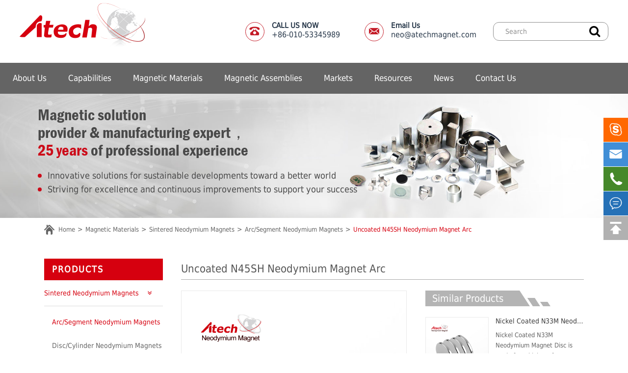

--- FILE ---
content_type: text/html; charset=utf-8
request_url: https://www.atechmagnet.com/magnetic-materials/uncoated-n45sh-neodymium-magnet-arc.html
body_size: 9615
content:
<!DOCTYPE html>
<html lang="en">

	<head>
		<meta charset="utf-8">
		<meta http-equiv="X-UA-Compatible" content="IE=edge">
		<title>Uncoated N45SH Neodymium Magnet Arc - Huatai Xinding（Beijing）Metal Materials Co., Ltd.</title>
		<meta name="description" content="MaterialNdFeBGradeN45SHRemanence Br（kGs）Max:13.8Min:13.2PlatingNoShapeArcCoercive force(kOe) Min.12.6Intrinsic Coercive force (kOe) Min.20Max energy product (MGOe)Max:46Min:43Max Temp  (℃)150" />
		<meta name="keywords" content="" />
		<meta name="robots" content="noodp" />
		<meta name="viewport" content="width=device-width,initial-scale=1.0, minimum-scale=1.0, maximum-scale=1.0, user-scalable=no"/>
		<link rel="shortcut icon" href="/favicon.ico" />
		<meta property="og:locale" content="en" />
		<meta property="og:type" content="website" />
		<meta property="og:title" content="Uncoated N45SH Neodymium Magnet Arc - Huatai Xinding（Beijing）Metal Materials Co., Ltd." />
		<meta property="og:description" content="MaterialNdFeBGradeN45SHRemanence Br（kGs）Max:13.8Min:13.2PlatingNoShapeArcCoercive force(kOe) Min.12.6Intrinsic Coercive force (kOe) Min.20Max energy product (MGOe)Max:46Min:43Max Temp  (℃)150" />
		<meta property="og:url" content="https://www.atechmagnet.com" />
		<meta property="og:site_name" content="Huatai Xinding（Beijing）Metal Materials Co., Ltd." />
		<meta name="twitter:card" content="summary" />
		<meta name="twitter:site" content="@Huatai Xinding（Beijing）Metal Materials Co., Ltd." />
		<meta name="twitter:description" content="MaterialNdFeBGradeN45SHRemanence Br（kGs）Max:13.8Min:13.2PlatingNoShapeArcCoercive force(kOe) Min.12.6Intrinsic Coercive force (kOe) Min.20Max energy product (MGOe)Max:46Min:43Max Temp  (℃)150" />
		<meta name="twitter:title" content="Uncoated N45SH Neodymium Magnet Arc - Huatai Xinding（Beijing）Metal Materials Co., Ltd." />
		<link rel="canonical" href="https://www.atechmagnet.com/magnetic-materials/uncoated-n45sh-neodymium-magnet-arc.html" />
				<script type="application/ld+json">{
		"@context": "http://schema.org",
		"@type": "Organization",
		"url": "https://www.atechmagnet.com",
		"logo": "https://www.atechmagnet.com/uploads/image/20190314/16/huatai-xindingbeijingmagnetic-materials-co.-ltd..png",
		"address": {
		    "@type": "PostalAddress",
		    "addressLocality": "Beijing",
		    "addressRegion": "",
		    "streetAddress": "Haidian District",
		    "postalCode": "100094"
	  	},
		"contactPoint" : [{
			"@type" 		: "ContactPoint",
			"telephone" 	: "+86-010-53345989",
			"contactType" 	: "customer service",
			"areaServed"	: "China",
			"availableLanguage" : [
		      	"English"
		    ]
		}],
		"sameAs" : [
	        "https://twitter.com/TammyCao8",
	        "https://www.facebook.com/Neodymium-Magnet-Supplier-565048723986448/?modal=admin_todo_tour",
	        "https://www.linkedin.com/company/atechmagnet/",
	        "https://www.pinterest.com/atechmagnet/",
	        
		 ]
		
    }
    
    </script>		<link href="https://www.atechmagnet.com/themes/simple/css/all.min.css?v=2" rel="stylesheet" type="text/css" />
		<!--<link rel="stylesheet" href="/assets/js/owlcarousel/assets/owl.carousel.min.css">-->
	 <!--   <link rel="stylesheet" href="/assets/js/owlcarousel/assets/owl.theme.default.min.css">-->
		<script type="text/javascript" src="/assets/js/jquery-1.12.1.min.js"></script>
		<script type="text/javascript" src="https://www.atechmagnet.com/themes/simple/js/bxslider.min.js"></script>
		<!--<script src="/assets/js/owlcarousel/owl.carousel.js"></script>-->
				<script type="text/javascript" src="/assets/js/seajs/sea.js"></script>
		        <style>
            img{
                height: auto;
            }
        .flex{
            display: -webkit-flex;
            display: flex;
            flex-wrap: wrap;
        }
        .gtj-img img{
            -webkit-transition: all 0.4s ease-in-out;
            -moz-transition: all 0.4s ease-in-out;
            -ms-transition: all 0.4s ease-in-out;
            -o-transition: all 0.4s ease-in-out;
            transition: all 0.4s ease-in-out;
        }
            @media screen and (max-width: 768px){
                .sep-banner .banner .list .covers .know-mores {
                    display: block;
                    right: -140px;
                    top: 0;
                    position: absolute;
                    width:80px;
                    line-height:30px;
                    height:30px;
                }
            }
        </style>
	</head>
	<body>
		<!-- pc header start -->
		<header class="sep-header ons-bg">
		    			<div class="sep-container">
				<div class="logo">
					<a href="/">
					    <img width="256" height="92" src="/uploads/image/20190314/16/huatai-xindingbeijingmagnetic-materials-co.-ltd..png" alt="Huatai Xinding（Beijing）Metal Materials Co., Ltd."/>
					    <div class="logos-texts">
    					    Huatai Xinding（Beijing）Metal Materials Co., Ltd.    					</div>
					</a>
				</div>
				<div class="logo-rights">
					<div class='header-box'>
						<div class="sep-header-contact-info clearfix">
							<a href="mailto:neo@atechmagnet.com" class="spans trans rt">
								<span class="spans-titles">
									Email Us								</span>
									neo@atechmagnet.com								</a>
							<span class="spans trans rt">
								<span class="spans-titles">
									CALL US NOW								</span>
								+86-010-53345989							</span>
						</div>
						<div class="globals hide">
							<i class="glo-pics"></i>
							<a href="javascript:void(0);" class=' '>English</a>
							<i class="fa fa-caret-down" aria-hidden="true"></i>
							<ul class="fix">
																								<li>
									<a href="https://www.atechmagnet.com" title="English" class='b'><img src='https://www.atechmagnet.com/themes/simple/img/state/en.png' alt='country' class='img'>English</a>
								</li>
															</ul>
						</div>
						<div class="forms">
							<form name="search" method="get" action="/search">
								<input type="text" name="q" placeholder='Search' value="" />
								<button type="submit" value="submit"><i class="fa fa-search"></i></button>
							</form>
						</div>
					</div>
				</div>
			</div>
			<nav class="header-nav">
				<div class="sep-container">
					<ul>
							    						    						    						    						    						<li class="">
    							<a href="/about-us/">
    								About Us    							</a>
    							    							    								<ul class="ul">
    								        								        								    <li><a href="/about-us/who-we-are/">Who We Are</a></li>
    								        								    <li><a href="/about-us/mission-values.html">Mission & Values</a></li>
    								        								    <li><a href="/about-us/advantages/">Advantages</a></li>
    								        								    <li><a href="/about-us/the-experts/">The Experts</a></li>
    								        								    <li><a href="/about-us/career-opportunities.html">Career Opportunities</a></li>
    								        								</ul>
    								    							    						</li>
    						    						    						    						<li class="">
    							<a href="/capabilities/">
    								Capabilities    							</a>
    							    							    								<ul class="ul">
    								        								        								    <li><a href="/capabilities/design-engineering.html">Design & Engineering</a></li>
    								        								    <li><a href="/capabilities/manufacturing.html">Manufacturing</a></li>
    								        								    <li><a href="/capabilities/quality-control.html">Quality Control</a></li>
    								        								</ul>
    								    							    						</li>
    						    						    						    						<li class="">
    							<a href="/magnetic-materials/">
    								Magnetic Materials    							</a>
    							    							    							<div class="pro-ul">
    							        								    							    <a href="/magnetic-materials/sintered-neodymium-magnets/" class="pro-titles">Sintered Neodymium Magnets<i class="fa fa-angle-down"></i></a>
    							    <div class="li-boxs">
    							            								        							        <a href="/magnetic-materials/arc-neodymium-magnets/" class="lists">Arc/Segment Neodymium Magnets</a>
    							            							        <a href="/magnetic-materials/disc-cylinder-neodymium-magnets/" class="lists">Disc/Cylinder Neodymium Magnets</a>
    							            							        <a href="/magnetic-materials/block-neodymium-magnets/" class="lists">Block/Plate Neodymium Magnets</a>
    							            							        <a href="/magnetic-materials/ring-tube-neodymium-magnets/" class="lists">Ring/Tube Neodymium Magnets</a>
    							            							        <a href="/magnetic-materials/custom-neodymium-magnets.html" class="lists">Custom Neodymium Magnets</a>
    							            							        <a href="/magnetic-materials/countersunk-neodymium-magnets/" class="lists">Countersunk Neodymium Magnets</a>
    							            							        <a href="/magnetic-materials/sphere-neodymium-magnets/" class="lists">Sphere Neodymium Magnets</a>
    							            							    </div>
    							        							</div>
    							    							    						</li>
    						    						    						    						<li class="">
    							<a href="/magnetic-assemblies/">
    								Magnetic Assemblies    							</a>
    							    							    							<div class="pro-ul">
    							        								    							    <a href="/magnetic-assemblies/mounting-magnets/" class="pro-titles">Mounting Magnets<i class="fa fa-angle-down"></i></a>
    							    <div class="li-boxs">
    							            								        							        <a href="/magnetic-assemblies/hook-magnets/" class="lists">Hook Magnets</a>
    							            							        <a href="/magnetic-assemblies/threaded-magnets.html" class="lists">Threaded Magnets</a>
    							            							        <a href="/magnetic-assemblies/countersunk-counterbore-pot-magnets.html" class="lists">Countersunk/Counterbore Pot Magnets</a>
    							            							        <a href="/magnetic-assemblies/channel-magnets.html" class="lists">Channel Magnets</a>
    							            							        <a href="/magnetic-assemblies/rubber-coated-magnets.html" class="lists">Rubber Coated Magnets</a>
    							            							        <a href="/magnetic-assemblies/adhesive-magnets/" class="lists">Adhesive Magnets</a>
    							            							        <a href="/magnetic-assemblies/pvc-waterproof-magnets.html" class="lists">PVC Waterproof Magnets</a>
    							            							    </div>
    							        							</div>
    							    							    						</li>
    						    						    						    						<li class="">
    							<a href="/markets/">
    								Markets    							</a>
    							    							    								<ul class="ul">
    								        								        								    <li><a href="/markets/automotive-transportation.html">Automotive & Transportation</a></li>
    								        								    <li><a href="/markets/clean-energy.html">Clean Energy</a></li>
    								        								    <li><a href="/markets/consumer-products.html">Consumer Products</a></li>
    								        								    <li><a href="/markets/electronics-electrical-appliances.html">Electronics & Electrical Appliances</a></li>
    								        								    <li><a href="/markets/industrial-fields.html">Industrial Fields</a></li>
    								        								    <li><a href="/markets/medical-devices.html">Medical Devices</a></li>
    								        								</ul>
    								    							    						</li>
    						    						    						    						<li class="">
    							<a href="/resources/">
    								Resources    							</a>
    							    							    								<ul class="ul">
    								        								        								    <li><a href="/resources/magnet-glossary.html">Magnet Glossary</a></li>
    								        								    <li><a href="/resources/technical-inf/">Technical Information</a></li>
    								        								    <li><a href="/resources/handling-safety.html">Handling & Safety</a></li>
    								        								    <li><a href="/resources/faqs/">FAQs</a></li>
    								        								</ul>
    								    							    						</li>
    						    						    						    						<li class="">
    							<a href="/news/">
    								News    							</a>
    							    						</li>
    						    						    						    						<li class="">
    							<a href="/contact.html">
    								Contact Us    							</a>
    							    						</li>
    						    												</ul>
				</div>
			</nav>
		</header>
		
		<div class="sep-header-mobile header fix">
			<div class="header_left lf">
				<a href="/"><img  width="256" height="92" src="/uploads/image/20190314/16/huatai-xindingbeijingmagnetic-materials-co.-ltd..png" alt="Huatai Xinding（Beijing）Metal Materials Co., Ltd." /></a>
				<div class="change change3 rt hide">
					<span id="change1">
						<i>En</i>
						
					</span>
					<div class='sep-lanbox-moblie lanbox'>
							<div class="language_main2">
								<ul class="m-ul fix">
																											<li>
										<a href="https://www.atechmagnet.com" title="English" class='b'>www</a>
									</li>
																	</ul>
							</div>
						</div>
				</div>
				<div class="header_menu rt">
					<i></i>
				</div>
				
			</div>
			<div class="search rt">
					<i></i>
			</div>
		</div>
		<div class="sep-search-moblie search_moblie">
			<form name="search" id="search1" method="get" action="/search">
				<input type="text" name="q" placeholder='search' value="" class="header_s" />
				<button type="submit" value="submit" class="submit"><i class="fa fa-search" aria-hidden="true"></i></button>
			</form>
		</div>
		<div class='sep-navbox-moblie navbox'>
			<div class="nav">
								<ul>
				    				    				    				    <li class="">
				        				        <span class="spans"></span>
				        				        <a href="/">Home<i class="fa fa-caret-down"></i></a>
				        				    </li>
				    				    				    				    				    <li class="has-childs">
				        				        <span class="spans"></span>
				        				        <a href="/about-us/">About Us<i class="fa fa-caret-down"></i></a>
				        				        <ul>
				            				            				            <li><a href="/about-us/who-we-are/">Who We Are</a></li>
				            				            <li><a href="/about-us/mission-values.html">Mission & Values</a></li>
				            				            <li><a href="/about-us/advantages/">Advantages</a></li>
				            				            <li><a href="/about-us/the-experts/">The Experts</a></li>
				            				            <li><a href="/about-us/career-opportunities.html">Career Opportunities</a></li>
				            				        </ul>
				        				    </li>
				    				    				    				    				    <li class="has-childs">
				        				        <span class="spans"></span>
				        				        <a href="/capabilities/">Capabilities<i class="fa fa-caret-down"></i></a>
				        				        <ul>
				            				            				            <li><a href="/capabilities/design-engineering.html">Design & Engineering</a></li>
				            				            <li><a href="/capabilities/manufacturing.html">Manufacturing</a></li>
				            				            <li><a href="/capabilities/quality-control.html">Quality Control</a></li>
				            				        </ul>
				        				    </li>
				    				    				    				    				    <li class="has-childs">
				        				        <span class="spans"></span>
				        				        <a href="/magnetic-materials/">Magnetic Materials<i class="fa fa-caret-down"></i></a>
				        				        <ul>
				            				            				            <li><a href="/magnetic-materials/sintered-neodymium-magnets/">Sintered Neodymium Magnets</a></li>
				            				        </ul>
				        				    </li>
				    				    				    				    				    <li class="has-childs">
				        				        <span class="spans"></span>
				        				        <a href="/magnetic-assemblies/">Magnetic Assemblies<i class="fa fa-caret-down"></i></a>
				        				        <ul>
				            				            				            <li><a href="/magnetic-assemblies/mounting-magnets/">Mounting Magnets</a></li>
				            				        </ul>
				        				    </li>
				    				    				    				    				    <li class="has-childs">
				        				        <span class="spans"></span>
				        				        <a href="/markets/">Markets<i class="fa fa-caret-down"></i></a>
				        				        <ul>
				            				            				            <li><a href="/markets/automotive-transportation.html">Automotive & Transportation</a></li>
				            				            <li><a href="/markets/clean-energy.html">Clean Energy</a></li>
				            				            <li><a href="/markets/consumer-products.html">Consumer Products</a></li>
				            				            <li><a href="/markets/electronics-electrical-appliances.html">Electronics & Electrical Appliances</a></li>
				            				            <li><a href="/markets/industrial-fields.html">Industrial Fields</a></li>
				            				            <li><a href="/markets/medical-devices.html">Medical Devices</a></li>
				            				        </ul>
				        				    </li>
				    				    				    				    				    <li class="has-childs">
				        				        <span class="spans"></span>
				        				        <a href="/resources/">Resources<i class="fa fa-caret-down"></i></a>
				        				        <ul>
				            				            				            <li><a href="/resources/magnet-glossary.html">Magnet Glossary</a></li>
				            				            <li><a href="/resources/technical-inf/">Technical Information</a></li>
				            				            <li><a href="/resources/handling-safety.html">Handling & Safety</a></li>
				            				            <li><a href="/resources/faqs/">FAQs</a></li>
				            				        </ul>
				        				    </li>
				    				    				    				    				    <li class="has-childs">
				        				        <a href="/news/">News<i class="fa fa-caret-down"></i></a>
				        				    </li>
				    				    				    				    				    <li class="">
				        				        <span class="spans"></span>
				        				        <a href="/contact.html">Contact Us<i class="fa fa-caret-down"></i></a>
				        				    </li>
				    				    				    				</ul>
			</div>
		</div>
<div class="sep-inner-banner">
    		<img src='/uploads/image/20190314/14/magnetic-material-manufacturer-2.jpg' alt='Uncoated N45SH Neodymium Magnet Arc'>
		<div class="inner-covers">
						<div class="titles">
							Magnetic solution <br />
provider & manufacturing expert，<br />
<span>25 years</span> of professional experience						</div>
						<div class="spans">
						    <div class="spans-lists">
						        Innovative solutions for sustainable developments toward a better world						    </div>
						    <div class="spans-lists">
						        Striving for excellence and continuous improvements to support your success						    </div>
						</div>
					</div>
</div>
		<div class='sep-breadcrumb'>
            <div class='sep-container'>
                <ul class="breadcrumb"><li><a href="/">Home</a></li><li><a href="/magnetic-materials/" title="Magnetic Materials">Magnetic Materials</a></li><li><a href="/magnetic-materials/sintered-neodymium-magnets/" title="Sintered Neodymium Magnets">Sintered Neodymium Magnets</a></li><li><a href="/magnetic-materials/arc-neodymium-magnets/" title="Arc/Segment Neodymium Magnets">Arc/Segment Neodymium Magnets</a></li><li><a href="/magnetic-materials/uncoated-n45sh-neodymium-magnet-arc.html" title="Uncoated N45SH Neodymium Magnet Arc">Uncoated N45SH Neodymium Magnet Arc</a></li></ul><script type="application/ld+json">{"@context":"http:\/\/schema.org","@type":"BreadcrumbList","itemListElement":[{"@type":"ListItem","position":1,"item":{"@id":"https:\/\/www.atechmagnet.com\/","name":"Home"}},{"@type":"ListItem","position":2,"item":{"@id":"https:\/\/www.atechmagnet.com\/magnetic-materials\/","name":"Magnetic Materials"}},{"@type":"ListItem","position":3,"item":{"@id":"https:\/\/www.atechmagnet.com\/magnetic-materials\/sintered-neodymium-magnets\/","name":"Sintered Neodymium Magnets"}},{"@type":"ListItem","position":4,"item":{"@id":"https:\/\/www.atechmagnet.com\/magnetic-materials\/arc-neodymium-magnets\/","name":"Arc\/Segment Neodymium Magnets"}}]}</script>            </div>
        </div>
<div class="sep-inner-body fix">
			<div class="sep-container">
				
				<div class="rights">
					<h1 class="bjht-details-h1 ons">
						Uncoated N45SH Neodymium Magnet Arc					</h1>	
					<div class="pro-details-boxs fix ons">
						<div class="thumbs-boxs">
							<div class="thumbs">
							    							    <img data-src="/uploads/image/20190628/14/uncoated-n45sh-neodymium-magnet-arc_1561704763.jpg" alt="Uncoated N45SH Neodymium Magnet Arc">
							    							</div>
							<div class="thumbs-duotus">
								<ul>
								    								</ul>
							</div>
						</div>
						<div class="thumbs-boxs-rights">
							<div class="details-titles">
								Similar Products							</div>
							<ul class="fix">
							    							    							    							    								<li>
									<a href="/magnetic-materials/ickel-coated-n33m-neodymium-magnet-disc.html" class="thumbs">
									    									    <img data-src="/uploads/image/20190701/14/nickel-coated-n33m-neodymium-magnet-disc_1561962375.jpg" class="trans" alt="Nickel Coated N33M Neodymium Magnet Disc">
									    									</a>
									<div class="boxss">
										<a href="/magnetic-materials/ickel-coated-n33m-neodymium-magnet-disc.html" class="titles-a trans">
											Nickel Coated N33M Neodymium Magnet Disc										</a>
										<span class="spans">
											Nickel Coated N33M Neodymium Magnet Disc is made from high performance Neodymium Iron Boron. The NORTH pole is on one circular face and the SOUTH pole is on the opposite face. These Magnets are plated...										</span>
									</div>
								</li>
																<li>
									<a href="/magnetic-materials/16-neodymium-rare-earth-block-magnet.html" class="thumbs">
									    									    <img data-src="/uploads/image/20190130/14/neodymium-rare-earth-block-magnet.jpg" class="trans" alt="N42 1/8 inch x1/8 inch x1/16 inch Neodymium Rare Earth Block Magnet">
									    									</a>
									<div class="boxss">
										<a href="/magnetic-materials/16-neodymium-rare-earth-block-magnet.html" class="titles-a trans">
											N42 1/8 inch x1/8 inch x1/16 inch Neodymium Rare Earth Block Magnet										</a>
										<span class="spans">
											SKU Code: ATECHBL001  Dimensions: 1/8""x1/8""x1/16"" Tolerances: ±0.05mmMaterial: NdFeB, Grade N42Plating/Coating: Ni-Cu-NiMagnetization Direction: through the thicknessWeight: 0.480 gBr Max/Gauss ra...										</span>
									</div>
								</li>
																<li>
									<a href="/magnetic-materials/2-disc-magnet-flat-magnets.html" class="thumbs">
									    									    <img data-src="/uploads/image/20190130/14/disc-magnet-flat-magnets-7.jpg" class="trans" alt="Strong Round Magnet N42 3/8 inch x1/2 inch Disc Magnet Flat Magnets">
									    									</a>
									<div class="boxss">
										<a href="/magnetic-materials/2-disc-magnet-flat-magnets.html" class="titles-a trans">
											Strong Round Magnet N42 3/8 inch x1/2 inch Disc Magnet Flat Magnets										</a>
										<span class="spans">
											SKU Code: ATECHDI006  Dimensions: 3/8""x1/2"" Thick Tolerances: ±0.05mmMaterial: NdFeB, Grade N42Plating/Coating: Ni-Cu-NiMagnetization Direction: AxialWeight: 7.7 gBr Max/Gauss rating: 13200 GSMax O...										</span>
									</div>
								</li>
															</ul>
						</div>
					</div>
					<div class="pro-details-boxs-bottom fix ons">
						<div class="share">
							<!-- Go to www.addthis.com/dashboard to customize your tools --> 
                            <div class="addthis_inline_share_toolbox_zd2k"></div>
						</div>
						<div class="spans-boxs">
							<a href="mailto:neo@atechmagnet.com" class="spans ons">
								<i class="fa fa-envelope"></i>Contact  Now							</a>
							<a href="javascript:;" class="spans">
								<i class="fa fa-phone-square"></i>+86-010-53345989							</a>
						</div>
					</div>
					<div class="inner-contents ons">
						<div class="richtext">
						    						    <table border="0" class="ke-zeroborder">
	<tbody>
		<tr>
			<td>
				Material
			</td>
			<td>
				NdFeB
			</td>
		</tr>
		<tr>
			<td>
				Grade
			</td>
			<td>
				N45SH
			</td>
		</tr>
		<tr>
			<td>
				Remanence Br（kGs）
			</td>
			<td>
				Max:13.8<br />
Min:13.2
			</td>
		</tr>
		<tr>
			<td>
				Plating
			</td>
			<td>
				No
			</td>
		</tr>
		<tr>
			<td>
				Shape
			</td>
			<td>
				Arc
			</td>
		</tr>
		<tr>
			<td>
				Coercive force(kOe) Min.
			</td>
			<td>
				12.6
			</td>
		</tr>
		<tr>
			<td>
				Intrinsic Coercive force (kOe) Min.
			</td>
			<td>
				20
			</td>
		</tr>
		<tr>
			<td>
				Max energy product (MGOe)
			</td>
			<td>
				Max:46<br />
Min:43
			</td>
		</tr>
		<tr>
			<td>
				Max Temp&nbsp; (℃)
			</td>
			<td>
				150
			</td>
		</tr>
	</tbody>
</table>
<br />
<img src="/uploads/image/20190628/14/arc-uncoated-n45sh-neodymium-magnet.jpg" alt="" /><img src="/uploads/image/20190628/14/n45sh-neodymium-magnet.jpg" alt="" /><img src="/uploads/image/20190628/14/n45sh-neodymium-magnet-arc.jpg" alt="" /><img src="/uploads/image/20190628/14/uncoated-n45sh-neodymium-magnet-arc.jpg" alt="" />						    						</div>	
						<div class="relate-applications ons">
							<div  class="relate-applications-boxs">
								Application Area							</div>
							<ul class="fix ons">
							    							    							    								<li>
									<a href="/markets/automotive-transportation.html" class="thumbs">
										<img data-src="/uploads/image/20190221/14/automotive--transportation.jpg" class="trans" alt="Automotive & Transportation">
									</a>
									<div class="boxss">
										<a href="/markets/automotive-transportation.html" class="titles-a trans">
										    Automotive & Transportation										</a>
										<a href="/markets/automotive-transportation.html" class="mores trans">
											MORE+
										</a>
									</div>
								</li>
																<li>
									<a href="/markets/clean-energy.html" class="thumbs">
										<img data-src="/uploads/image/20190221/14/clean-energy.jpg" class="trans" alt="Clean Energy">
									</a>
									<div class="boxss">
										<a href="/markets/clean-energy.html" class="titles-a trans">
										    Clean Energy										</a>
										<a href="/markets/clean-energy.html" class="mores trans">
											MORE+
										</a>
									</div>
								</li>
																<li>
									<a href="/markets/consumer-products.html" class="thumbs">
										<img data-src="/uploads/image/20190221/14/consumer-products.jpg" class="trans" alt="Consumer Products">
									</a>
									<div class="boxss">
										<a href="/markets/consumer-products.html" class="titles-a trans">
										    Consumer Products										</a>
										<a href="/markets/consumer-products.html" class="mores trans">
											MORE+
										</a>
									</div>
								</li>
															</ul>
						</div>
						<div class="details-lines"></div>
						<div class="sep-general-form-prompt hide">
						    Leave a Message <span class="spans">we will contact you within 24 hours.</span>
						</div>
						<div class='sep-general-form ons'>
                        <div class='sep-general-form-title fix'>
                            <span class='lf' style="text-transform:uppercase;">Leave a Message</span>
                                                         <a href='mailto:neo@atechmagnet.com' class='rt'><i class="fa fa-envelope-open-o" aria-hidden="true"></i>Email Us</a>
                        </div>
        
                                <form class="sep-form sep-form-inquire bk-new-form" enctype="multipart/form-data" data-plugin="validator" method="post" action="/submission-successful.html">
    <input type="hidden" name="csrf_token" value="bfca6fb9d33916c709b3ee78dfe18ca3">
    <input class="form-control hide" id="in" autocomplete="off" name="email2"/>
    <div class="form-group col-sm-4 onss-r">
        <input class="form-control" errortext="Please write your name" placeholder='Type in your name' id="sc-name" name="name" type="text" valid="required" value=""/>
    </div>
    <div class="form-group col-sm-4 onss">
        <input class="form-control" errortext="Please write your the e-mail" placeholder='Type in your Email address' id="sc-email" name="email" type="text" valid="required|email" value=""/>
    </div>
    
    <div class="form-group form-group2 col-sm-12">
        <textarea class="form-control" errortext="Please tell us your detailed request" placeholder='Enter the details of  your inquiry such as product name, color, FOB, etc.' id="sc-content" name="content" rows="5" type="" minlength="16" valid="required"></textarea>
    </div>
    <div class="form-group">
        <button class="btn btn-primary" type="submit">Submit</button>
    </div>
</form>
<script>
seajs.use(['/assets/js/kaka/libs/kaka.validator.js'], function(){
    var form = $('.sep-form-inquire');
	var vd = new kakaValidator(form, {
	    rules: {
	        '[name=captcha]': { valid: 'required', errorText: 'Please write right captcha', func: function(el){
        		var code = $(el).val();
        		var msg = false;
        		$.ajaxSetup({async:false});
        		$.get('/misc.php?act=captcha&check=1', {code:code}, function(result){
        			msg = result == 1 ? true : 'Please write right captcha';
        		});
        		return msg;
        	}}
	    }
	});
});
</script>    
                    </div>
					</div>
				</div>
				<div class="lefts">
				    <div class="sep-bjht-siderbar">
                            						<div class="catalog-boxs">
							<a href="/magnetic-materials/" class="catalog-titles">
								Products							</a>
							<ul>
							    							    							    								<li class="active activess">
									<a href="/magnetic-materials/sintered-neodymium-magnets/">
									    Sintered Neodymium Magnets									<i class="fa fa-angle-double-up ons"></i>
								</a>
								    									<ul>
									    									    										<li  class="active"><a href="/magnetic-materials/arc-neodymium-magnets/">Arc/Segment Neodymium Magnets</a></li>
																				<li  class=""><a href="/magnetic-materials/disc-cylinder-neodymium-magnets/">Disc/Cylinder Neodymium Magnets</a></li>
																				<li  class=""><a href="/magnetic-materials/block-neodymium-magnets/">Block/Plate Neodymium Magnets</a></li>
																				<li  class=""><a href="/magnetic-materials/ring-tube-neodymium-magnets/">Ring/Tube Neodymium Magnets</a></li>
																				<li  class=""><a href="/magnetic-materials/custom-neodymium-magnets.html">Custom Neodymium Magnets</a></li>
																				<li  class=""><a href="/magnetic-materials/countersunk-neodymium-magnets/">Countersunk Neodymium Magnets</a></li>
																				<li  class=""><a href="/magnetic-materials/sphere-neodymium-magnets/">Sphere Neodymium Magnets</a></li>
																			</ul>
																	</li>
																															    							    								<li class="">
									<a href="/magnetic-assemblies/mounting-magnets/">
									    Mounting Magnets									<i class="fa fa-angle-double-up "></i>
								</a>
								    									<ul>
									    									    										<li  class=""><a href="/magnetic-assemblies/hook-magnets/">Hook Magnets</a></li>
																				<li  class=""><a href="/magnetic-assemblies/threaded-magnets.html">Threaded Magnets</a></li>
																				<li  class=""><a href="/magnetic-assemblies/countersunk-counterbore-pot-magnets.html">Countersunk/Counterbore Pot Magnets</a></li>
																				<li  class=""><a href="/magnetic-assemblies/channel-magnets.html">Channel Magnets</a></li>
																				<li  class=""><a href="/magnetic-assemblies/rubber-coated-magnets.html">Rubber Coated Magnets</a></li>
																				<li  class=""><a href="/magnetic-assemblies/adhesive-magnets/">Adhesive Magnets</a></li>
																				<li  class=""><a href="/magnetic-assemblies/pvc-waterproof-magnets.html">PVC Waterproof Magnets</a></li>
																			</ul>
																	</li>
															</ul>
						</div>
						<div class="news-boxs">
						    							<a href="/news/" class="catalog-titles">
								LATEST NEWS							</a>
							<div class="news-boxs-dl">
							    							    								<dl>
									<dt><a href="/how-chinas-export-ban-on-japan-affects-koreas-ree-dependancy.html">How China's Export Ban On Japan Affects Korea's REE Dependancy</a></dt>
									<dd>
										China’s decision on Tuesday to ban exports to Japan of “dual-use” items — goods that c...									</dd>
								</dl>
																<dl>
									<dt><a href="/brazil-vs-russias-new-cooperation-on-rare-earths-production.html">Brazil Vs Russia's New Cooperation On Rare Earths Production</a></dt>
									<dd>
										Brazil is ready to cooperate with Russia on rare earth metals, Brazil’s ambassador to Mos...									</dd>
								</dl>
																<dl>
									<dt><a href="/turkeys--rare-earth-metals-project.html">Turkey's  Rare Earth Metals Project</a></dt>
									<dd>
										The global economy is simultaneously undergoing two major transformations: the energy tran...									</dd>
								</dl>
															</div>
						</div>
					</div>
				</div>
			</div>
		</div>
		<style>
		    .relate-applications ul li .boxss{
		        top: auto;
		    }
		</style>
		<script>
		    $(".richtext img").each(function(){
		        var _alt=$(".bjht-details-h1").html().trim();
		        $(this).attr("alt",_alt);
		    });
		    $(".pro-details-boxs .thumbs-boxs .thumbs-duotus ul li").click(function(){
		        var _src=$(this).find(".lis-a").find("img").attr("src");
		        var _alt=$(this).find(".lis-a").find("img").attr("alt");
		        $(this).addClass("selects").siblings().removeClass("selects");
		        $(".pro-details-boxs .thumbs-boxs .thumbs img").attr("src",_src);
		        $(".pro-details-boxs .thumbs-boxs .thumbs img").attr("alt",_alt);
		    });
		</script>
<footer class="sep-footer fix">
			<div class="sep-container fix">
				<ul>
					<li>
						<dl class="dls">
							<dt><a href="/contact.html">Contact Us<span class="lines"></span></a></dt>
							<dd>+86-010-53345989</dd>
							<dd>
								<a href="mailto:neo@atechmagnet.com">neo@atechmagnet.com</a>
							</dd>
							<dd>
								<a href="skype:neo@atechmagnet.com">neo@atechmagnet.com</a>
							</dd>
							<dd>
								Dongmafang No.415, Shangzhuang Town, Haidian District, Beijing 100094, China							</dd>
						</dl>
					</li>
					<li>
						<dl class="li-dls onss trans">
						    							<dt><a href="/about-us/">About Us<span class="lines"></span><i class="trans"></i></a></dt>
																					<dd><a href="/about-us/who-we-are/">Who We Are</a></dd>
														<dd><a href="/about-us/mission-values.html">Mission & Values</a></dd>
														<dd><a href="/about-us/advantages/">Advantages</a></dd>
														<dd><a href="/about-us/the-experts/">The Experts</a></dd>
														<dd><a href="/about-us/career-opportunities.html">Career Opportunities</a></dd>
													</dl>
					</li>
					<li>
						<dl class="li-dls onss trans">
						    							<dt><a href="/magnetic-materials/">Products<span class="lines"></span><i class="trans"></i></a></dt>
																												<dd><a href="/magnetic-materials/arc-neodymium-magnets/">Arc/Segment Neodymium Magnets</a></dd>
														<dd><a href="/magnetic-materials/disc-cylinder-neodymium-magnets/">Disc/Cylinder Neodymium Magnets</a></dd>
														<dd><a href="/magnetic-materials/block-neodymium-magnets/">Block/Plate Neodymium Magnets</a></dd>
														<dd><a href="/magnetic-materials/ring-tube-neodymium-magnets/">Ring/Tube Neodymium Magnets</a></dd>
														<dd><a href="/magnetic-materials/custom-neodymium-magnets.html">Custom Neodymium Magnets</a></dd>
														<dd><a href="/magnetic-materials/countersunk-neodymium-magnets/">Countersunk Neodymium Magnets</a></dd>
														<dd><a href="/magnetic-materials/sphere-neodymium-magnets/">Sphere Neodymium Magnets</a></dd>
													</dl>
					</li>
					<li>
						<dl class="li-dls onss trans">
														<dt><a href="/markets/">Markets<span class="lines"></span><i class="trans"></i></a></dt>
																					<dd><a href="/markets/automotive-transportation.html">Automotive & Transportation</a></dd>
														<dd><a href="/markets/clean-energy.html">Clean Energy</a></dd>
														<dd><a href="/markets/consumer-products.html">Consumer Products</a></dd>
														<dd><a href="/markets/electronics-electrical-appliances.html">Electronics & Electrical Appliances</a></dd>
														<dd><a href="/markets/industrial-fields.html">Industrial Fields</a></dd>
														<dd><a href="/markets/medical-devices.html">Medical Devices</a></dd>
													</dl>
					</li>
				</ul>
			</div>
			<div class="footer-footer fix">
				<div class="sep-container fix">
					<span class="lefts">
						Copyright © <a href="/">Huatai Xinding（Beijing）Metal Materials Co., Ltd.</a> All Rights reserved					</span>
					<span class="rights">
						<a href="/sitemap.html" class="spps">Sitemap</a>|<a href="/privacy-policy.html" class="spps">Privacy Policy</a>
						
					</span>
					<div class="link">
						<ul class='sep-share clearfix'>
									<li>
										<a href="https://www.pinterest.com/atechmagnet/" rel='nofollow' target='_blank'>
											<i class="fa fa-pinterest-p" aria-hidden="true"></i>
										</a>
									</li>
									<li>
										<a href="https://www.facebook.com/Neodymium-Magnet-Supplier-565048723986448/?modal=admin_todo_tour" rel='nofollow' target='_blank'>
											<i class="fa fa-facebook" aria-hidden="true"></i>
										</a>
									</li>
									<li>
										<a href="https://twitter.com/TammyCao8" rel='nofollow' target='_blank'>
											<i class="fa fa-twitter" aria-hidden="true"></i>
										</a>
									</li>
									<li class="hide">
										<a href="javascript:;" rel='nofollow' target='_blank'>
											<i class="fa fa-google-plus" aria-hidden="true"></i>
										</a>
									</li>
																		<li>
										<a href="https://www.linkedin.com/company/atechmagnet/" rel='nofollow' target='_blank'>
											<i class="fa fa-linkedin" aria-hidden="true"></i>
										</a>
									</li>
																		<li class="hide">
									    
									</li>
								</ul>
					</div>
					
				</div>
			</div>
		</footer>
		
		<div class='sep-onlineservice' id="onlineService">
			<ul class="offside">
				<li>
					<a href="skype:neo@atechmagnet.com" title="Skype" rel="nofollow"><i class="icon iconfont">&#xe62d;</i> </a>
				</li>
				<li>
					<a href="mailto:neo@atechmagnet.com" title="E-mail" rel="nofollow"><i class="icon iconfont">&#xe658;</i> </a>
				</li>
				<li class="li_3">
					<a title="TEL" rel="nofollow"><i class="icon iconfont">&#xe62c;</i> </a>
					<p>+86-010-53345989</p>
				</li>
				<li class="hide">
					<a href="#" title="Wechat" rel="nofollow"><i class="icon iconfont">&#xe61c;</i></a>
				</li>
				<li>
					<a href="/contact.html" title="Feedback"><i class="icon iconfont">&#xe63c;</i> </a>
				</li>
				<li class="back_top">
					<a title="TOP" rel="nofollow"><i class="icon iconfont">&#xe638;</i></a>
				</li>
				<li class="fold">
					<div><i class="icon iconfont">&#xe619;</i></div>
				</li>
			</ul>
		</div>
		<div class='sep-onlineservice' id="onlineService-m">
			<ul class="offside">
				<li>
					<a href="skype:neo@atechmagnet.com" title="Skype" rel="nofollow"></a>
				</li>
				<li>
					<a href="mailto:neo@atechmagnet.com" title="E-mail" rel="nofollow"></a>
				</li>
				<li>
					<a href="tel:+86-010-53345989" rel="nofollow"></a>
				</li>
				<li class="mabile-back-top ons">
					<a title="TOP" rel="nofollow"></a>
				</li>
			</ul>
		</div>
				<script src="/assets/js/kaka/kaka-1.0.0.js"></script>
				<script type="text/javascript" src="https://www.atechmagnet.com/themes/simple/js/all.min.js"></script>
		
		<script>
		    $(".sep-footer>.sep-container>ul>li dl.li-dls dt a i").click(function(a){
        		a.preventDefault();
        		if(!$(this).parent().parent().parent().hasClass("onss")){
        		    $(this).parent().parent().parent().addClass("onss");
        		}else{
        		    $(this).parent().parent().parent().removeClass("onss");
        		}
        	});
        	$(function(){
    		    var _viewPortHeight = Math.max(document.documentElement.clientHeight, window.innerHeight || 0),
                    _viewPortWidth = Math.max(document.documentElement.clientWidth, window.innerWidth || 0);
                function isOnVerticalViewPort(ele) {
                    var rect = ele.getBoundingClientRect(); 
                    return rect.top > 0 && rect.top <= _viewPortHeight;
                };
                function isOnHorizontalViewPort(ele) {
                    var rect = ele.getBoundingClientRect();
                    return rect.left > 0 && rect.left <= _viewPortWidth;
                };
                function load(images) {
                    for (var i = 0; i < images.length; i++) {
                        var imgs = images[i];
                        var gtj_imgs=document.createElement('img');
                        document.getElementsByTagName('.gtj_imgs').className += 'trans1';
                        if (isOnVerticalViewPort(imgs)) {
                           
                            if(imgs.isload != true){
 		                        var url = imgs.getAttribute('data-src'); 
                                var _alt = imgs.getAttribute('data-alt');
                                gtj_imgs.setAttribute("src",url);
                                gtj_imgs.setAttribute("alt",_alt);
                                gtj_imgs.setAttribute("title",_alt);
                                imgs.appendChild(gtj_imgs);
                                imgs.classList.remove("gtj-ons");
                            }
                            imgs.isload = true; 
                        }
                    }
                }
                var images = document.querySelectorAll(".gtj-img"); 
                
                function load1(images1) {
                    for (var i = 0; i < images1.length; i++) {
                        var imgs = images1[i];
                        var gtj_imgs=document.createElement('img');
                        document.getElementsByTagName('.gtj_imgs').className += 'trans1';
                        if (isOnVerticalViewPort(imgs)) {
                           
                            if(imgs.isload != true){
 		                        var url = imgs.getAttribute('data-src'); 
                                var _alt = imgs.getAttribute('data-alt');
                                gtj_imgs.setAttribute("src",url);
                                gtj_imgs.setAttribute("alt",_alt);
                                gtj_imgs.setAttribute("title",_alt);
                                imgs.appendChild(gtj_imgs);
                                imgs.classList.remove("gtj-ons");
                            }
                            imgs.isload = true; 
                        }
                    }
                }
                var images1 = document.querySelectorAll(".gtj-img1"); 
                window.addEventListener("scroll", function(e) {
                    load(images);
                    load1(images1);
                }, false);
                
                if($(window).scrollTop()=='0'){
                    load1(images1);
                }
    		});
		   window.onload=function(){
				$(document).ready(function(){
					var owl = $('.sep-body .sep-works .works-boxs ul');
					owl.owlCarousel({
						margin: 0,
						nav: true,
						dots: true,
						loop:true,
						pagination:false,
						autoplay: true,
						autoplayTimeout: 3000,
						autoplayHoverPause: false,
						responsive: {
							0: {
								items: 1
							},
							480: {
								items: 1
							},
							640: {
								items: 1
							},
							768: {
								items: 1
							},
							1200: {
								items: 1
							},
							1400: {
								items: 1
							},
							1500: {
								items: 1
							}
						}
					})
				});
				$(document).ready(function(){
					var owl = $('.sep-body .sep-factory-shows .lefts ul');
					owl.owlCarousel({
						margin: 0,
						nav: true,
						dots: true,
						loop:true,
						pagination:false,
						autoplay: true,
						autoplayTimeout: 3000,
						autoplayHoverPause: false,
						responsive: {
							0: {
								items: 1
							},
							480: {
								items: 1
							},
							640: {
								items: 1
							},
							768: {
								items: 1
							},
							1200: {
								items: 1
							},
							1400: {
								items: 1
							},
							1500: {
								items: 1
							}
						}
					})
				});
			}
			$('.adv').bxSlider({
				'controls': true,
				'auto': true,
				'pause': 7000,
				'mode': 'fade'
			});
			$('.advss').bxSlider({
				'controls': true,
				'auto': true,
				'pause': 7000,
				'mode': 'fade'
			});
	</script>
	    <script>
            window.onload=function(){
                var clientHeight=getWindow().height;
                //选取所有包含属性data-src的img元素，然后在滚动的时候判断是否在可视区域
                var imgArray=toArray(document.querySelectorAll("[data-src]"));

                function lazyLoad(){
                    var loadedIndex=[];

                    var scrollTop=document.body.scrollTop||document.documentElement.scrollTop;
                    for(let i=0;i<imgArray.length;i++){
                        let img=imgArray[i];
                        if(img.offsetTop-scrollTop<clientHeight){
                            img.src=img.getAttribute("data-src");
                            // console.log("img "+img.src.substring(img.src.lastIndexOf("/")+1)+"display.");
                            loadedIndex.unshift(i);//这里不能用push，因为删除的时候先要删除后面的，再删除前面的，否则Array删除了前面的，后面的就会自动覆盖到前面来。
                        }
                    }
                    for(let i=0;i<loadedIndex.length;i++){
                        imgArray.splice(loadedIndex[i],1);
                    }
                }

                //跨浏览器获取可视窗口大小
                function  getWindow () {
                    if(typeof window.innerWidth !='undefined') {
                        return{
                            width : window.innerWidth,
                            height : window.innerHeight
                        }

                    } else{
                        return {
                            width :    document.documentElement.clientWidth,
                            height : document.documentElement.clientHeight
                        }
                    }
                }

                function toArray(arrlike){
                    if(typeof Array.from !="function"){
                        var result=[];
                        for(let i=0;i<arrlike.length;i++){
                            result.push(arrlike[i]);
                        }
                        return result;
                    }else{
                        return Array.from(arrlike);
                    }
                }

                window.onscroll=lazyLoad;
                lazyLoad();

            }
        </script>
		<script src="/assets/js/animate/wow.min.js"></script>
		<script>
			new WOW().init();
		</script>
		<noscript>
			Your browser does not support VBScript!
		</noscript>
		<script src="/assets/js/traffic.js?t=1768993867"></script>	</body>

</html>

--- FILE ---
content_type: text/css
request_url: https://www.atechmagnet.com/themes/simple/css/all.min.css?v=2
body_size: 14588
content:
@charset "utf-8";@import '../../../assets/css/bootstrap.min.css';@import '../../../assets/css/font-awesome.css';@import '../../../assets/css/richtext.css';@import '../../../assets/css/animate.min.css';.sep-header{width:100%;height:191px;z-index:100;background:#c9c9c7}.sep-header.ons-bg{background:#fff}.sep-header.ons-bg>.sep-container .header-box .forms form input[type='text']{border:1px solid #8d8d8d}.sep-header.ons-bg>.sep-container .logo{position:relative;line-height:100px}.sep-header.ons-bg>.sep-container .logo .logos-texts{display:block;width:auto;position:absolute;left:50%;-webkit-transform:translateX(-50%);-moz-transform:translateX(-50%);-ms-transform:translateX(-50%);-o-transform:translateX(-50%);transform:translateX(-50%);bottom:-20px;font-size:18px;white-space:nowrap;color:#727272;text-transform:uppercase;line-height:24px}.sep-header.onss{height:63px;position:fixed;left:0;top:0}.sep-header.onss>.sep-container{display:none}.sep-header>.sep-container{height:128px}.sep-header>.sep-container .logo{width:auto;float:left;line-height:128px}.sep-header>.sep-container .logo img{max-width:100%}.sep-header>.sep-container .logo-rights{width:auto;float:right}.sep-header>.sep-container .sep-header-contact-info{display:inline-block;vertical-align:top;float:left;margin-top:43px}.sep-header>.sep-container .sep-header-contact-info .spans{color:#29394b;font-size:16px;position:relative;padding-left:54px;display:block;cursor:pointer;line-height:initial}.sep-header>.sep-container .sep-header-contact-info .spans .spans-titles{display:block;width:100%;font-size:15px;font-weight:bold;color:#29394b;line-height:normal}.sep-header>.sep-container .sep-header-contact-info .spans:before{content:'';width:39px;height:39px;display:block;position:absolute;border-radius:50%;border:1px solid #c41b27;left:0;top:2px;background:url(../img/pics.png) no-repeat 7px 8px}.sep-header>.sep-container .sep-header-contact-info .spans.searchs{margin-left:20px;margin-top:0;padding-left:0}.sep-header>.sep-container .sep-header-contact-info .spans.searchs:before{display:none}.sep-header>.sep-container .sep-header-contact-info .spans.searchs:hover{overflow:initial}.sep-header>.sep-container .sep-header-contact-info a{margin-left:50px}.sep-header>.sep-container .sep-header-contact-info a.spans:before{background-position:-50px 8px}.sep-header>.sep-container .sep-header-contact-info a:hover{color:#d6000f}.sep-header>.sep-container .header-box{width:auto;float:right;position:relative}.sep-header>.sep-container .header-box>.globals{display:inline-block;vertical-align:top;position:relative;margin-left:45px;margin-top:49px;line-height:30px}.sep-header>.sep-container .header-box>.globals i{color:#232323;font-size:13px;transition:all .3s}.sep-header>.sep-container .header-box>.globals i.glo-pics{display:inline-block;vertical-align:top;width:30px;height:30px;background:url(../img/pics.png) no-repeat -115px -1px}.sep-header>.sep-container .header-box>.globals>a{padding:0 4px 0 6px}.sep-header>.sep-container .header-box>.globals>a{color:#232323;font-size:13px}.sep-header>.sep-container .header-box>.globals .fix{position:absolute;display:none;top:100%;right:0;width:236px;text-align:left;background:#f3f3f3;z-index:10200;box-shadow:0 0 3px #666}.sep-header>.sep-container .header-box>.globals .fix li{padding:13px 17px;background:#fff;line-height:normal}.sep-header>.sep-container .header-box>.globals .fix li a{font-size:14px;color:#6d6d6d;margin:0 5px}.sep-header>.sep-container .header-box>.globals .fix li a img{margin-right:30px}.sep-header>.sep-container .header-box>.globals .fix li:hover{background:#e8e8e8}.sep-header>.sep-container .header-box>.globals .fix li:hover a{color:#188ed2}.sep-header>.sep-container .header-box>.globals:hover .fa-angle-down{-webkit-transform:rotate(180deg);-moz-transform:rotate(180deg);-o-transform:rotate(180deg);transform:rotate(180deg)}.sep-header>.sep-container .header-box>.globals:hover ul{display:block}.sep-header>.sep-container .header-box .forms{display:inline-block;vertical-align:top;width:235px;height:38px;overflow:hidden;-webkit-transition:all .5s;-moz-transition:all .5s;-ms-transition:all .5s;-o-transition:all .5s;transition:all .5s;z-index:103;margin-left:34px;margin-top:45px}.sep-header>.sep-container .header-box .forms form{position:relative}.sep-header>.sep-container .header-box .forms form input[type='text']{box-shadow:none;width:100%;height:38px;line-height:38px;color:#8d8d8d;outline:none;display:inline-block;border:none;font-size:14px;padding-left:24px;background:#fff;border-radius:12px;transition:All .4s ease-in-out;-webkit-transition:All .4s ease-in-out;-moz-transition:All .4s ease-in-out;-o-transition:All .4s ease-in-out}.sep-header>.sep-container .header-box .forms form input[type='text']::-webkit-input-placeholder{color:#8d8d8d}.sep-header>.sep-container .header-box .forms form button[type='submit']{width:24px;height:22px;line-height:22px;text-align:center;display:block;border:none;background:transparent;outline:none;position:absolute;top:6px;right:16px}.sep-header>.sep-container .header-box .forms form button[type='submit'] i{color:#000;font-size:24px}.sep-header>.sep-container .header-box .forms.ons{height:33px}.header-nav{width:100%;height:63px;background:#646464;z-index:98}.header-nav .sep-container{max-width:1400px}.header-nav .sep-container>ul>li>a{line-height:63px;padding:0 36px}.header-nav .sep-container>ul>li.active>a{color:#d6000f}.header-nav .sep-container>ul>li:hover>a{color:#d6000f}.header-nav .sep-container>ul>li:first-child>a{padding-left:0}.header-nav .sep-container>ul>li:last-child>a{padding-right:0}.header-nav ul li{float:left;width:auto;position:relative;-webkit-transition:all .3s;-moz-transition:all .3s;-ms-transition:all .3s;-o-transition:all .3s;transition:all .3s}.header-nav ul li>a{color:#fff;display:block;position:relative;font-size:17px;text-align:center}.header-nav ul li>a:hover{text-decoration:none}.header-nav ul li.ios{position:initial}.header-nav ul li .ul{background:#fff;position:absolute;top:100%;left:0;z-index:999;min-width:240px;float:left;display:none;overflow:hidden;border-top:0;border-radius:0 0 5px 5px}.header-nav ul li .ul li{width:100%;margin:0;padding:0;text-align:left;white-space:nowrap;border-bottom:1px solid #f5f5f5}.header-nav ul li .ul li:first-child{border-top:none}.header-nav ul li .ul li a{font-weight:normal;font-size:14px;padding:14px 12px;line-height:normal;text-align:left;color:#333}.header-nav ul li .ul li a:hover{border:none;color:#d6000f;background:rgba(221,221,221,0.6)}.header-nav ul li .pro-ul{background:#fff;position:absolute;top:100%;left:0;z-index:999;min-width:240px;float:left;display:none;overflow:hidden;border-top:0;border-radius:0 0 5px 5px;padding:0 15px}.header-nav ul li .pro-ul .pro-titles{display:block;white-space:nowrap;padding:14px 36px 14px 0;position:relative;font-size:16px;color:#333;border-bottom:1px solid #ccc}.header-nav ul li .pro-ul .pro-titles i{color:#333;position:absolute;right:8px;top:16px;font-size:18px}.header-nav ul li .pro-ul .pro-titles:hover{color:#d6000f}.header-nav ul li .pro-ul .pro-titles:hover i{color:#d6000f}.header-nav ul li .pro-ul .li-boxs{display:block;padding:8px 0}.header-nav ul li .pro-ul .li-boxs .lists{width:100%;font-weight:normal;font-size:14px;padding:8px 12px;line-height:normal;text-align:left;color:#333;display:block}.header-nav ul li .pro-ul .li-boxs .lists:hover{color:#d6000f}.sep-banner{max-height:800px;width:100%;position:relative;max-width:1920px;margin:0 auto}.sep-banner .covers{display:block;width:100%;max-width:830px;position:absolute;top:14%;left:11%;z-index:10}.sep-banner .covers .titles{display:block;width:100%;font-size:50px;line-height:65px;color:#494949;font-family:"Franklin Gothi"}.sep-banner .covers .titles span{font-size:50px;color:#cc0b19;font-family:"Franklin Gothi"}.sep-banner .covers .know-mores{display:block;width:185px;height:46px;line-height:46px;background:#cc0b19;text-align:center;font-size:18px;color:#fff;border-radius:8px;margin-top:98px;margin-left:43px}.sep-banner .covers .spans{margin-top:20px}.sep-banner .spans-lists{display:block;width:100%;font-size:20px;line-height:36px;padding-left:20px;color:#494949;position:relative}.sep-banner .spans-lists:before{content:'';width:8px;height:8px;border-radius:100%;background:#cc0b19;position:absolute;left:0;top:13px}.sep-banner.banner-one{display:block}.sep-banner.banner-two{display:none}.sep-banner .banner .list{position:relative;display:block;z-index:6}.sep-banner .banner .list img{max-width:100%}.sep-banner .bx-wrapper .bx-pager{bottom:25px;display:none}.sep-banner .bx-wrapper .bx-pager .bx-pager-item{height:17px}.sep-banner .bx-wrapper .bx-pager a{width:9px;height:9px;border-radius:100%;background:#fff;margin:0 5px;margin-top:3px}.sep-banner .bx-wrapper .bx-pager a.active{margin-top:0;width:14px;height:14px;border:2px solid #fff;background:none}.sep-banner .bx-wrapper .bx-controls-direction a{width:30px;height:42px;text-indent:-1000px;overflow:hidden;margin-top:-21px;background:url(../img/pics.png) no-repeat -209px -129px}.sep-banner .bx-wrapper .bx-controls-direction a.bx-prev{background-position:-209px -189px;left:30px}.sep-banner .bx-wrapper .bx-controls-direction a.bx-prev:hover{background-position:-209px -129px}.sep-banner .bx-wrapper .bx-controls-direction a.bx-next{background-position:-261px -189px;right:30px}.sep-banner .bx-wrapper .bx-controls-direction a.bx-next:hover{background-position:-261px -129px}.sep-body{position:relative}.sep-body .titles{width:100%;height:auto;display:block;line-height:initial;font-size:36px;font-weight:bold;text-align:center;text-transform:uppercase;color:#484848;letter-spacing:2px}.sep-body .titles:hover{color:#d6000f}.sep-body .titles .titles-twos{display:block;width:100%;font-size:20px;color:#821c1c;text-align:center;text-transform:uppercase;line-height:20px;margin-bottom:8px}.sep-body .titles .titles-twos .spans:before{content:'';display:inline-block;vertical-align:top;width:3px;height:18px;background:#821c1c;margin-top:1px;margin-right:12px}.sep-body .titles .titles-twos .spans:after{content:'';display:inline-block;vertical-align:top;width:3px;height:18px;background:#821c1c;margin-top:1px;margin-left:12px}.sep-body .sep-magnetics{width:100%;background:#a82323}.sep-body .sep-magnetics .sep-container{position:relative;padding:40px 0 48px}.sep-body .sep-magnetics .sep-container .lines{width:1px;height:54.5%;display:block;background:#ce6f6f;position:absolute;left:50%;margin-left:-0.5px;top:50%;-webkit-transform:translateY(-50%);-moz-transform:translateY(-50%);-ms-transform:translateY(-50%);-o-transform:translateY(-50%);transform:translateY(-50%)}.sep-body .sep-magnetics .sep-container dl{width:41%;float:left}.sep-body .sep-magnetics .sep-container dl dt a{font-size:27px;color:#fff;display:block;line-height:66px;text-align:center}.sep-body .sep-magnetics .sep-container dl dt a:before{content:'';display:inline-block;vertical-align:middle;width:66px;height:66px;margin-right:15px;background:url(../img/pics.png) no-repeat 0 -172px}.sep-body .sep-magnetics .sep-container dl:hover dt a{color:#f6b6bb}.sep-body .sep-magnetics .sep-container dl:hover dt a:before{background-position:-2px -78px}.sep-body .sep-magnetics .sep-container dl:nth-child(2){float:right}.sep-body .sep-magnetics .sep-container dl:nth-child(2) dt a:before{background-position:-115px -176px}.sep-body .sep-magnetics .sep-container dl:nth-child(2):hover dt a:before{background-position:-115px -76px}.sep-body .sep-magnetics .sep-container dl dd .spans{display:block;font-size:14px;color:#edb4b8;line-height:30px;height:90px;overflow:hidden;margin-top:12px}.sep-body .sep-magnetics .sep-container dl dd .mores-infos{display:block;width:100%;font-size:14px;color:#fff;text-align:center;line-height:normal;margin-top:25px}.sep-body .sep-magnetics .sep-container dl dd .mores-infos:after{content:'';display:inline-block;vertical-align:top;margin-top:0;width:17px;height:17px;margin-left:6px;background:url(../img/pics.png) no-repeat -180px -3px}.sep-body .sep-magnetics .sep-container dl dd .mores-infos:hover{color:#f6b6bb}.sep-body .sep-products{width:100%;background:#f5f5f5}.sep-body .sep-products .titles{padding:83px 0 36px}.sep-body .sep-products .sep-container{padding-bottom:36px}.sep-body .sep-products ul li{width:30.5%;float:left;background:#fff;padding:27px 22px 46px;border-bottom:5px solid #fff;margin-left:4.25%;margin-bottom:52px}.sep-body .sep-products ul li:nth-child(3n+1){margin-left:0}.sep-body .sep-products ul li .thumbs{display:block;width:100%;height:246px;line-height:246px;position:relative;overflow:hidden;text-align:center}.sep-body .sep-products ul li .thumbs img{max-width:100%}.sep-body .sep-products ul li .thumbs:hover img{-webkit-transform:scale(1.2);-moz-transform:scale(1.2);-ms-transform:scale(1.2);-o-transform:scale(1.2);transform:scale(1.2)}.sep-body .sep-products ul li .titles-a{display:block;width:100%;text-align:center;font-size:20px;line-height:normal;color:#484848;margin:30px 0 8px}.sep-body .sep-products ul li .spans{display:block;font-size:14px;color:#9c9c9c;line-height:30px;height:90px;overflow:hidden}.sep-body .sep-products ul li .know-mores{display:block;width:100%;font-size:14px;color:#494949;line-height:normal;margin-top:18px}.sep-body .sep-products ul li .know-mores:after{content:'';display:inline-block;vertical-align:top;width:17px;height:17px;margin-left:6px;background:url(../img/pics.png) no-repeat -224px -3px}.sep-body .sep-products ul li .know-mores:hover{color:#d61f1f}.sep-body .sep-products ul li .know-mores:hover:after{background-position-x:-269px}.sep-body .sep-products ul li:hover{border-color:#d61f1f;box-shadow:0 0 15px rgba(0,0,0,0.3)}.sep-body .sep-products ul li:hover .titles-a{color:#d61f1f}.sep-body .sep-whos{display:block;width:100%;background:url(../img/who-bg.jpg) no-repeat center top}.sep-body .sep-whos .titles{padding:82px 0 34px;color:#fff}.sep-body .sep-whos .titles .titles-twos .spans{color:#ffbaba}.sep-body .sep-whos .titles .titles-twos .spans:before,.sep-body .sep-whos .titles .titles-twos .spans:after{background:#ed6464}.sep-body .sep-whos .titles:hover{color:rgba(255,255,255,0.7)}.sep-body .sep-whos .sep-container{padding-bottom:76px}.sep-body .sep-whos .lefts{width:44.5%;float:left}.sep-body .sep-whos .lefts .videos-boxs{width:100%;max-height:340px;overflow:hidden}.sep-body .sep-whos .lefts img{max-width:100%}.sep-body .sep-whos .rights{width:55.5%;float:left;padding-left:46px;padding-right:20px}.sep-body .sep-whos .rights .spans{display:block;font-size:14px;color:#fdd2d2;line-height:30px;height:330px;overflow:hidden;margin-top:14px;margin-bottom:9px}.sep-body .sep-whos .rights ul{width:100%;max-width:400px;float:right;position:relative;padding-bottom:16px}.sep-body .sep-whos .rights ul li{width:50%;float:left;position:relative;z-index:9}.sep-body .sep-whos .rights ul li a{font-size:18px;color:#fff;display:block;line-height:38px;padding-left:25px;white-space:nowrap;position:relative}.sep-body .sep-whos .rights ul li a:before{content:'';width:13px;height:13px;display:block;position:absolute;left:0;top:13px;border:2px solid #f69d9d;border-radius:50%;background:#d61f1f}.sep-body .sep-whos .rights ul li:hover a{color:#f6b6bb}.sep-body .sep-whos .rights ul li.li-lines{width:auto;position:absolute;right:-12px;bottom:0;z-index:8}.sep-body .sep-capabilities{display:block;width:100%}.sep-body .sep-capabilities .titles{text-align:left;padding:70px 0 14px}.sep-body .sep-capabilities .spans{display:block;font-size:14px;color:#9c9c9c;line-height:30px}.sep-body .sep-capabilities .sep-container{padding-bottom:48px}.sep-body .sep-capabilities ul{margin-top:42px}.sep-body .sep-capabilities ul li{width:31.75%;float:left;border:1px solid #ebeaea}.sep-body .sep-capabilities ul li+li{margin-left:2.375%}.sep-body .sep-capabilities ul li a{display:block;width:100%;line-height:100px;font-size:26px;text-align:center;color:#7d7d7d}.sep-body .sep-capabilities ul li a:before{content:'';width:68px;height:69px;display:inline-block;vertical-align:middle;background:url(../img/capabilities-pics.png) no-repeat 0 0;margin-right:18px}.sep-body .sep-capabilities ul li:nth-child(2) a:before{background-position:-129px 0}.sep-body .sep-capabilities ul li:nth-child(3) a:before{background-position:-250px 0}.sep-body .sep-capabilities ul li:hover{border-color:#c14242;background:#c14242}.sep-body .sep-capabilities ul li:hover a{color:#fff}.sep-body .sep-capabilities ul li:hover a:before{background-position-y:-115px}.sep-body .sep-markets{width:100%;background:url(../img/markets-bg.jpg) no-repeat center top}.sep-body .sep-markets .sep-container{padding:46px 0 70px}.sep-body .sep-markets .sep-container .lefts{width:45.5%;float:left}.sep-body .sep-markets .sep-container .lefts .boxss{width:100%;background:#fff;border-radius:12px;box-shadow:0 0 5px rgba(0,0,0,0.2);padding:48px 36px 34px;overflow:hidden}.sep-body .sep-markets .sep-container .lefts .boxss .titles{text-align:left}.sep-body .sep-markets .sep-container .lefts .boxss .titles .lines{display:block;width:48px;height:3px;background:#d03c3c}.sep-body .sep-markets .sep-container .lefts .boxss .spans{display:block;font-size:14px;line-height:30px;color:#9c9c9c;margin-top:22px;height:300px;overflow:hidden}.sep-body .sep-markets .sep-container .lefts .boxss .know-mores{display:block;width:100%;text-align:right;font-size:14px;color:#d61f1f;line-height:normal;float:right;margin-top:16px;padding-right:9%}.sep-body .sep-markets .sep-container .lefts .boxss .know-mores:after{content:'';display:inline-block;vertical-align:top;width:17px;height:17px;margin-left:6px;background:url(../img/pics.png) no-repeat -269px -3px}.sep-body .sep-markets .sep-container .lefts .boxss .know-mores:hover{text-decoration:underline}.sep-body .sep-markets .sep-container .rights{width:54.5%;float:left;padding-left:11.25%}.sep-body .sep-markets .sep-container .rights ul{margin-top:177px}.sep-body .sep-markets .sep-container .rights ul li{width:100%;height:auto;margin-bottom:10px}.sep-body .sep-markets .sep-container .rights ul li:last-child{margin-bottom:0}.sep-body .sep-markets .sep-container .rights ul li a{display:block;width:100%;font-size:20px;color:#fff;line-height:53px;position:relative;padding-left:70px}.sep-body .sep-markets .sep-container .rights ul li a .spans{width:53px;height:53px;border-radius:50%;display:block;position:absolute;left:0;top:0;background:#c44545}.sep-body .sep-markets .sep-container .rights ul li a .spans:before{content:'';display:block;width:100%;height:100%;background:url(../img/capabilities-pics.png) no-repeat 8px -212px}.sep-body .sep-markets .sep-container .rights ul li:nth-child(2) a .spans:before{background-position-x:-62px}.sep-body .sep-markets .sep-container .rights ul li:nth-child(3) a .spans:before{background-position-x:-126px}.sep-body .sep-markets .sep-container .rights ul li:nth-child(4) a .spans:before{background-position-x:-196px}.sep-body .sep-markets .sep-container .rights ul li:nth-child(5) a .spans:before{background-position-x:-252px}.sep-body .sep-markets .sep-container .rights ul li:hover a{color:rgba(255,255,255,0.7)}.sep-body .sep-markets .sep-container .rights ul li:hover a .spans{background:#fff}.sep-body .sep-markets .sep-container .rights ul li:hover a .spans:before{background-position-y:-267px}.sep-body .sep-news .sep-container{max-width:1242px;padding:71px 0 64px}.sep-body .sep-news .sep-container .titles{margin-bottom:32px}.sep-body .sep-news .sep-container .boxs{width:100%}.sep-body .sep-news .sep-container .boxs dl{width:33.3333%;float:left;overflow:hidden;position:relative;padding:34px 22px 36px 30px}.sep-body .sep-news .sep-container .boxs dl dt{width:100%;position:relative}.sep-body .sep-news .sep-container .boxs dl .titles-a{width:100%;display:block;font-size:18px;line-height:30px;color:#454545;overflow:hidden;margin-top:17px}.sep-body .sep-news .sep-container .boxs dl .times{display:block;width:100%;font-size:14px;color:#9f9f9f;line-height:normal;position:relative}.sep-body .sep-news .sep-container .boxs dl dd{width:100%;position:relative;margin-top:19px;height:245px}.sep-body .sep-news .sep-container .boxs dl dd .spans{line-height:30px;display:block;color:#9c9c9c;font-size:14px;margin-top:8px}.sep-body .sep-news .sep-container .boxs dl:hover{background:#fff;box-shadow:0 0 10px rgba(0,0,0,0.1)}.sep-body .sep-news .sep-container .boxs dl:hover .titles-a{color:#d6000f}.sep-footer{background:#f7f7f7}.sep-footer>.sep-container{padding:82px 0 50px;overflow:hidden}.sep-footer>.sep-container>ul>li{float:left}.sep-footer>.sep-container>ul>li:nth-child(1){width:34%}.sep-footer>.sep-container>ul>li:nth-child(2){width:23%}.sep-footer>.sep-container>ul>li:nth-child(3){width:22.75%}.sep-footer>.sep-container>ul>li:nth-child(4){width:20.25%}.sep-footer>.sep-container dl{width:100%}.sep-footer>.sep-container dl dt{line-height:normal;margin-bottom:15px}.sep-footer>.sep-container dl dt a{font-size:20px;color:#575757;text-transform:uppercase;display:block;font-weight:bold;line-height:normal;text-indent:2px;letter-spacing:2px}.sep-footer>.sep-container dl dt a:hover{color:#d6000f}.sep-footer>.sep-container dl dt a .lines{width:85px;height:1px;background:#9b9b9b;display:block;margin-top:12px}.sep-footer>.sep-container dl dd{font-size:15px;line-height:32px;color:#3d3d3d;position:relative}.sep-footer>.sep-container dl dd a{display:block;font-size:15px;line-height:32px;color:#3d3d3d}.sep-footer>.sep-container dl dd a:hover{color:#d6000f}.sep-footer>.sep-container dl.dls dd{padding-left:35px;max-width:350px}.sep-footer>.sep-container dl.dls dd:before{content:'';display:block;width:21px;height:21px;background:url(../img/pics.png) no-repeat -224px -42px;position:absolute;left:1px;top:7px}.sep-footer>.sep-container dl.dls dd:nth-last-child(1):before{background-position:-224px -84px}.sep-footer>.sep-container dl.dls dd:nth-last-child(2):before{background-position:-269px -84px}.sep-footer>.sep-container dl.dls dd:nth-last-child(3):before{background-position:-269px -43px}.sep-footer>.sep-container dl.dls dd:nth-last-child(4):before{background-position:-224px -42px}.sep-footer>.sep-container .div-linked{display:block;padding-left:20px}.sep-footer>.sep-container .div-linked .linkeds-titles{display:block;font-size:16px;line-height:23px;color:#246e21;margin-bottom:12px}.link{width:auto;margin-top:16px}.link .sep-share{position:relative}.link .sep-share li{width:26px;height:27px;float:left;line-height:27px;border-radius:4px;-webkit-transition:all .5s;-moz-transition:all .5s;-ms-transition:all .5s;-o-transition:all .5s;transition:all .5s;text-align:center;background:#fff;margin-right:17px}.link .sep-share li a{width:100%;height:100%;display:block}.link .sep-share li i{color:#fff;font-size:18px;vertical-align:top;margin-top:6px}.link .sep-share li i.ons{font-size:18px;margin-top:0}.link .sep-share li.google a{overflow:hidden;background:url(../img/pics.png) no-repeat -169px -118px}.link .sep-share li.google a.ons{background-position:-229px -122px}.link .sep-share li:hover{border-radius:50%}.link .sep-share li:nth-child(1){background:#c92326}.link .sep-share li:nth-child(2){background:#425f9b}.link .sep-share li:nth-child(3){background:#00aced}.link .sep-share li:nth-child(4){background:#e60012}.link .sep-share li:nth-child(5){background:#005a87}.link .sep-share li:last-child{background:none;border-radius:initial}.link .sep-share li:last-child:hover{background:none}.link .sep-share li:last-child .img{width:150px;height:150px;position:absolute;right:0;top:-180px;z-index:-1;opacity:0;padding:10px;background:#fff}.link .sep-share li:last-child:hover .img{z-index:88;opacity:1}.footer-footer{background:#f7f7f7;padding:33px 0;line-height:24px}.footer-footer .sep-container{position:relative;border-top:1px solid #d4d4d4}.footer-footer span{color:#575757;font-size:15px}.footer-footer span.lefts{float:left}.footer-footer span.rights{width:auto;float:right;position:absolute;left:56%;top:0;-webkit-transform:translate(-50%, 0);-moz-transform:translate(-50%, 0);-ms-transform:translate(-50%, 0);-o-transform:translate(-50%, 0);transform:translate(-50%, 0)}.footer-footer span.rights a{color:#575757;padding:0 10px}.footer-footer span.rights a:hover{text-decoration:underline}.footer-footer span.rights a:nth-child(3){padding-right:0}.footer-footer .link{float:right;margin-top:32px}.bx-wrapper{position:relative;margin:0;padding:0;*zoom:1}.bx-wrapper img{max-width:100%;display:block}.bx-wrapper .bx-pager,.bx-wrapper .bx-controls-auto{position:absolute;bottom:10px;width:100%}.bx-wrapper .bx-pager{left:0;right:0;bottom:20px;border-radius:10px;text-align:center;font-size:.85em;font-family:Arial;font-weight:bold;color:#666;z-index:100}.bx-wrapper .bx-pager .bx-pager-item{overflow:hidden;text-indent:-100px;display:inline-block;*zoom:1;*display:inline}.bx-wrapper .bx-pager a{display:block;width:10px;height:10px;line-height:10px;margin:0 3px;outline:0;background:#ddd;background:rgba(0,0,0,0.4);border-radius:22px;font-size:13px;font-weight:normal}.bx-wrapper .bx-pager a:hover,.bx-wrapper .bx-pager a.active{background:#d6000f;border-color:#d6000f;color:#fff}.bx-wrapper .bx-controls-direction a{position:absolute;top:50%;margin-top:-18px;outline:0;width:20px;height:37px;text-indent:-9999px;z-index:9999}.bx-wrapper .bx-controls-direction a.bx-prev{left:-14px}.bx-wrapper .bx-controls-direction a.bx-prev:hover{opacity:1}.bx-wrapper .bx-controls-direction a.bx-next{right:-14px}.bx-wrapper .bx-controls-direction a.bx-next:hover{opacity:1}.bx-wrapper .bx-controls-direction a.disabled{display:none}.sep-professional-supports{display:block;width:100%}.sep-professional-supports.ons{margin-top:40px}.sep-professional-supports *{font-family:"simkai"}.sep-professional-supports ul li{width:25%;float:left;padding:0 1.5%}.sep-professional-supports ul li .thumbs{display:block;position:relative;z-index:9;background:#f0eeee;padding:9px;border-radius:100%;border:1px solid #d6000f;width:175px;height:175px;margin:0 auto}.sep-professional-supports ul li .thumbs .thumbs-boxs{display:block;border-radius:100%;background:url(../img/img-bgs.png) no-repeat center;overflow:hidden;width:100%;height:100%;line-height:155px}.sep-professional-supports ul li .thumbs .thumbs-boxs.ons{background:#fff}.sep-professional-supports ul li .thumbs img{max-width:100%}.sep-professional-supports ul li .boxs{position:relative;z-index:8;top:-50px;border:1px solid #d6000f;border-radius:10px;padding:60px 8px 25px;background:#fffdfd}.sep-professional-supports ul li .boxs .titles-a{display:block;width:80%;font-size:14px;color:#83010d;line-height:normal;font-weight:bold;text-align:center;margin:0 auto}.sep-professional-supports ul li .boxs .titles-a .lines{width:100%;height:1px;border-bottom:1px dotted #000;margin:6px 0 8px;display:block}.sep-professional-supports ul li .boxs .titles-a .lines-spans{display:block;font-size:12px;color:#000;font-weight:bold;text-align:center}.sep-professional-supports ul li .boxs .spans{display:block;width:100%;font-size:12px;color:#020000;line-height:18px;margin-top:15px;min-height:108px}.continuous-boxs{display:block;width:100%;overflow:hidden;padding-top:20px}.continuous-boxs ul li{width:48%;margin-bottom:20px;position:relative}.continuous-boxs ul li .thumbs{display:block;width:90px;height:90px;position:absolute;top:0;font-size:36px;font-weight:bold;text-align:center;line-height:90px;color:#fff}.continuous-boxs ul li .thumbs .spans-boxs{width:100%;height:100%;position:absolute;top:0;left:0;background:#d6000f;z-index:-1}.continuous-boxs ul li .titles-a{display:block;font-size:18px;color:#3a3a3a;line-height:initial}.continuous-boxs ul li .spans{display:block;width:100%;color:#787878;height:72px;overflow:hidden;margin-top:10px;line-height:24px}.continuous-boxs ul li:nth-child(odd){padding:10px 110px 10px 10px;float:left}.continuous-boxs ul li:nth-child(odd) .thumbs{right:0}.continuous-boxs ul li:nth-child(odd) .thumbs .spans-boxs{-webkit-transform:skew(4deg, 10deg);-moz-transform:skew(4deg, 10deg);-ms-transform:skew(4deg, 10deg);-o-transform:skew(4deg, 10deg);transform:skew(4deg, 10deg);box-shadow:-8px 8px 8px rgba(0,0,0,0.7)}.continuous-boxs ul li:nth-child(even){padding:10px 10px 10px 130px;float:right}.continuous-boxs ul li:nth-child(even) .thumbs{left:0}.continuous-boxs ul li:nth-child(even) .thumbs .spans-boxs{-webkit-transform:skew(-4deg, -10deg);-moz-transform:skew(4deg, -10deg);-ms-transform:skew(-4deg, -10deg);-o-transform:skew(-4deg, -10deg);transform:skew(-4deg, -10deg);box-shadow:8px 8px 8px rgba(0,0,0,0.7)}.advantages-boxs{display:block;width:100%;overflow:hidden;margin-bottom:40px}.advantages-boxs ul li{width:23%;float:left}.advantages-boxs ul li+li{margin-left:2.6666%}.advantages-boxs ul li .titles-a{display:block;width:100%;height:56px;position:relative;background:#d6000f}.advantages-boxs ul li .titles-a .spans-titles{width:100%;height:auto;display:block;position:absolute;left:0;top:50%;-webkit-transform:translate(0, -50%);-moz-transform:translate(0, -50%);-ms-transform:translate(0, -50%);-o-transform:translate(0, -50%);transform:translate(0, -50%);color:#fff;padding:0 10px;font-size:19px;line-height:30px;white-space:nowrap;text-align:center}.advantages-boxs ul li .titles-a:hover{opacity:.7}.advantages-boxs ul li .thumbs{display:block;text-align:center}.advantages-boxs ul li .thumbs img{width:100%}.advantages-boxs ul li .spans{display:block;font-size:14px;color:#787878;margin-top:30px}.bk-new-contact ul li{list-style-type:none !important}.bk-new-contact ul li a{text-decoration:none}.bk-new-contact ul li a:hover{color:#d6000f}.bk-new-contact ul li>div{background:#f5f8f9;text-align:center;border-radius:10px;height:200px;padding:25px 2%}.bk-new-contact ul li>div i{font-family:"FontAwesome";display:block;width:65px;height:65px;margin:0 auto;font-size:30px;line-height:65px;background:#666;color:#fff;border-radius:50%}.bk-new-contact ul li:hover div i{background:#d6000f}.bk-new-contact ul li:nth-child(1){padding-right:27px}.bk-new-contact ul li:nth-child(2){padding:0 13px}.bk-new-contact ul li:nth-child(3){padding-left:27px}.team-container{display:block;width:100%}.team-container.ons{margin-top:40px}.team-container ul li{width:24%;float:left;margin-right:1%}.team-container ul li:nth-child(4n+4){margin-right:0}.team-container ul li .thumbs{display:block;text-align:center}.team-container ul li .thumbs img{max-width:100%}.team-container ul li .about-box{padding:20px;background:#fff}.team-container ul li .titles{display:block;font-size:18px;color:#636363}.team-container ul li span{display:block;font-size:12px;color:#636363;margin-top:8px}.team-container ul li .line{display:block;height:1px;background:#d0d0d0;margin:14px 0}.team-container ul li .summary{font-size:12px;color:#636363;line-height:24px;overflow:hidden}.team-container ul li .summary.ons{height:120px}.sep-resource-grid-3{width:100%;overflow:hidden}.sep-resource-grid-3.ons{margin-top:20px}.sep-resource-grid-3 .sep-datalist{list-style:none;padding:0;margin:0 -15px;overflow:hidden}.sep-resource-grid-3 .sep-datalist li{position:relative;float:left;width:33.33%;overflow:hidden;padding:0 15px}.sep-resource-grid-3 .sep-datalist li .thumb{display:block;width:100%;overflow:hidden;text-align:center;margin-bottom:8px;border:1px solid #ddd}.sep-resource-grid-3 .sep-datalist li .thumb img{max-width:100%}.sep-resource-grid-3 .sep-datalist li .thumb:hover img{-webkit-transform:scale(1.2);-moz-transform:scale(1.2);-ms-transform:scale(1.2);-o-transform:scale(1.2);transform:scale(1.2)}.sep-resource-grid-3 .sep-datalist li .title{line-height:1.5em;height:3em;display:block;overflow:hidden;margin-bottom:8px;color:#333;font-weight:bold;text-align:center}.sep-resource-grid-3 .sep-datalist li .title:hover{color:#d6000f}.sep-resource-grid-3 .sep-datalist li .published{display:none}.sep-resource-grid-3 .sep-datalist li .summary{display:none;line-height:1.5em;height:6em;overflow:hidden;color:#777}.sep-resource-grid-3 .sep-datalist li .btn-read{display:none}.faq-btn{display:table;margin:0 auto}.faq-btn .btn{padding:5px 15px;height:32;vertical-align:middle;margin:0 5px}.faq-btn .btn.btn-default{border-width:1px}.faq-btn .btn.active{background:#d6000f !important;color:#fff !important;border:1px solid #d6000f !important}.faq-wrap{overflow:hidden}.faq-wrap .richtext{display:none}.faq-wrap .richtext:nth-child(1){display:block}.sep-faq-list3.ons{margin-top:20px}.sep-faq-list3 li{margin-bottom:20px}.sep-faq-list3 li:nth-child(1) .faq-answer{display:block}.sep-faq-list3 li.active .faq-question .q{background:#d6000f}.sep-faq-list3 li .faq-question{position:relative;min-height:42px;padding-left:40px;background:#f0f0f0;cursor:pointer}.sep-faq-list3 li .faq-question .q{display:inline-block;position:absolute;left:0;top:0;color:#ebebeb;background:#9d9d9d;width:40px;height:42px;text-align:center;line-height:42px;font-weight:bold;font-size:16px}.sep-faq-list3 li .faq-question span.title{color:#333;font-size:16px;padding:0 15px;display:inline-block;line-height:42px;height:42px;padding-right:45px}.sep-faq-list3 li .faq-question i{position:absolute;right:13px;top:50%;-webkit-transform:translateY(-50%);-moz-transform:translateY(-50%);-ms-transform:translateY(-50%);-o-transform:translateY(-50%);transform:translateY(-50%);cursor:pointer}.sep-faq-list3 li .faq-answer{color:#292929;font-size:14px;line-height:1.8em;padding:30px 0;padding-bottom:10px;display:none}.relate{text-align:center;font-size:22px;color:#fff;background:#d6000f;margin:20px 0;padding:5px 0}.relate.ons{margin-top:40px}.relate-list .sep-pagination{display:none}.relate-list .sep-datalist li{width:31%;float:left;margin:0 1.16%}.relate-list .sep-datalist li .title{display:inline-block;font-size:14px;background:none;color:#333;text-align:center;height:2.5em;overflow:hidden}.relate-list .sep-datalist li h3{text-align:center;margin-top:5px}.relate-list .sep-datalist li .title:hover{color:#d6000f;text-decoration:underline}.relate-list .sep-datalist li .thumb{width:100%;display:block;border:1px solid #bbb}.relate-list .sep-datalist li .thumb img{width:100%;min-height:165px}.relate-list .sep-datalist li .summary{display:none}.relate-list .sep-datalist li .published{display:none}.relate-list .sep-datalist li .btn-read{display:none}.relate-list.relate-article-list .sep-datalist li{width:46%;float:left;margin:0 1.16%}.relate-list.relate-article-list .sep-datalist li h2{overflow:hidden}.relate-list.relate-article-list .sep-datalist li .title{display:inline-block;font-size:14px;background:none;color:#000;text-align:left;white-space:nowrap;text-overflow:ellipsis;overflow:hidden;display:block;height:auto}.relate-list.relate-article-list .sep-datalist li .title:before{content:'●';color:#000;padding-right:5px}.relate-list.relate-article-list .sep-datalist li .title:hover{color:#d6000f;text-decoration:underline}.relate-list.relate-article-list .sep-datalist li .thumb{width:100%;display:block;border:1px solid #bbb;display:none}.relate-list.relate-article-list .sep-datalist li .thumb img{width:100%}.relate-list.relate-article-list .sep-datalist li .summary{display:none}.relate-list.relate-article-list .sep-datalist li .published{display:none}.relate-list.relate-article-list .sep-datalist li .btn-read{display:none}.sep-general-form-prompt{font-family:Arial;font-size:20px;line-height:32px;text-align:left;color:#000;margin:50px 0 0}.sep-general-form-prompt .spans{font-size:20px;color:#d6000f}.details-lines{display:block;width:100%;height:1px;background:#d3d3d3}.sep-general-form{width:auto;height:auto;display:block;overflow:hidden}.sep-general-form.ons{margin-right:15px;margin-top:50px}.sep-general-form.contacts{background:none;padding:0;overflow:hidden}.sep-general-form.contacts .sep-general-form-title span{font-family:Arial;font-size:24px;color:#191919;font-weight:bold}.sep-general-form.contacts .sep-general-form-title a{font-size:14px;color:#d6000f}.sep-general-form.contacts .sep-general-form-title a i{font-size:14px;color:#d6000f;padding-right:10px}.sep-general-form.contacts .sep-form{padding:0 15px}.sep-general-form.contacts .sep-form.has-error input::-webkit-input-placeholder{display:none}.sep-general-form.contacts .sep-form>div{display:inline-block;vertical-align:bottom}.sep-general-form.contacts .sep-form>div.form-group{width:49%;padding:0 12%;padding-right:0;position:relative;vertical-align:bottom}.sep-general-form.contacts .sep-form>div.form-group.has-success:after{right:0}.sep-general-form.contacts .sep-form>div.form-group .regex-tip{top:-2px;right:3%;display:none}.sep-general-form.contacts .sep-form>div.form-group .control-label{width:21%;font-weight:normal;color:#414141;font-family:Arial;position:absolute;left:0;top:0;text-align:right}.sep-general-form.contacts .sep-form>div.form-group .control-label span{color:#d6000f}.sep-general-form.contacts .sep-form>div:nth-child(8){width:100%}.sep-general-form.contacts .sep-form>div:nth-child(8) .control-label{width:10.5%}.sep-general-form.contacts .sep-form>div:nth-child(8) textarea.form-control{width:98%}.sep-general-form.contacts .sep-form>div:nth-child(9){width:54%}.sep-general-form.contacts .sep-form>div:nth-child(9) .control-label{width:18%}.sep-general-form.contacts .sep-form>div:nth-child(9) .regex-tip{display:none}.sep-general-form.contacts .sep-form>div:nth-child(9) .input-group-addon:last-child{border:none}.sep-general-form.contacts .sep-form>div:last-child{width:44%}.sep-general-form.contacts .sep-form>div:last-child .btn.btn-primary{width:131px;height:31px;line-height:31px;padding:0;text-align:center;display:table;float:right;font-size:18px;background:#d6000f;border-color:#d6000f;border-radius:26px;outline:none}.sep-resource-list2 li{padding-left:160px;position:relative;padding-bottom:30px;border-bottom:1px solid #dfdfdf;padding-top:15px;min-height:152px;margin-bottom:30px}.sep-resource-list2 li.nothumb{padding-left:0}.sep-resource-list2 li.nothumb .thumb{display:none}.sep-resource-list2 li .thumb{display:block;position:absolute;width:140px;overflow:hidden;left:0;top:0}.sep-resource-list2 li .thumb img{width:100%}.sep-resource-list2 li .title{display:block;color:#545454;font-size:16px;font-weight:bold;margin-bottom:10px}.sep-resource-list2 li .title:hover{color:#d6000f}.sep-resource-list2 li .summary{display:block;color:#545454;font-size:14px;line-height:1.6em;margin-bottom:10px}.sep-resource-list2 li .more{text-transform:uppercase;color:#b31212;font-size:12px;font-weight:bold}.sep-resource-list2 li .more:hover{text-decoration:underline}.sep-resource-list-dpn{overflow:hidden}.sep-resource-list-dpn li{padding:30px 10px;padding-left:68px;position:relative;border-bottom:1px solid #d9d9d9}.sep-resource-list-dpn li .title{display:block;color:#d6000f;font-size:18px;margin-bottom:5px}.sep-resource-list-dpn li .title:hover{text-decoration:underline}.sep-resource-list-dpn li .date{position:absolute;left:0;top:35px;width:50px;text-align:center}.sep-resource-list-dpn li .date .md{display:block;background:#ccc;border-radius:6px;padding:10px 0;padding-bottom:5px;font-size:13px}.sep-resource-list-dpn li .date .md .d{font-size:25px;color:#fff;font-weight:bold;display:block}.sep-resource-list-dpn li .date .md .m{color:#fff;display:block;font-size:13px}.sep-resource-list-dpn li .date .y{color:#565656;font-size:13px;display:block;margin-top:5px;line-height:1.4em}.sep-resource-list-dpn li .text{display:block;color:#565656;font-size:14px;line-height:1.4em;height:5em}.shares .at-resp-share-element .at-share-btn{margin:0 1px 0;width:22px;height:22px}.shares .at-resp-share-element .at-share-btn .at-label{display:none}.shares .at-style-responsive .at-share-btn{padding:0;margin:0 2px}.sep-inner-banner{width:100%;max-width:1920px;margin:0 auto;position:relative}.sep-inner-banner img{max-width:100%}.sep-inner-banner .inner-covers{display:block;width:100%;max-width:830px;position:absolute;top:14%;left:13%}.sep-inner-banner .inner-covers .titles{display:block;width:100%;font-size:40px;line-height:48px;color:#494949;font-family:"Franklin Gothi"}.sep-inner-banner .inner-covers .titles span{font-size:40px;color:#cc0b19;font-family:"Franklin Gothi"}.sep-inner-banner .inner-covers .spans{margin-top:20px}.sep-inner-banner .spans-lists{display:block;width:100%;font-size:18px;line-height:28px;padding-left:20px;color:#494949;position:relative}.sep-inner-banner .spans-lists:before{content:'';width:8px;height:8px;border-radius:100%;background:#cc0b19;position:absolute;left:0;top:10px}.sep-breadcrumb{width:100%;line-height:46px;background:#fff;margin-bottom:36px}.sep-breadcrumb .breadcrumb{background:#fff;margin:0;padding:12px 0;line-height:22px;padding-left:29px;position:relative}.sep-breadcrumb .breadcrumb:before{content:'';display:block;width:21px;height:20px;position:absolute;background:url(../img/homes.png) no-repeat center;left:0;top:14px}.sep-breadcrumb .breadcrumb li a{font-size:13px;color:#646464}.sep-breadcrumb .breadcrumb li:last-child a{color:#d6000f}.sep-breadcrumb .breadcrumb li+li:before{content:'>';color:#646464}.sep-bjht-siderbar{width:100%;height:auto}.sep-bjht-siderbar .catalog-titles{width:100%;height:auto;line-height:44px;font-size:18px;display:block;background:#d6000f;color:#fff;text-transform:uppercase;padding-left:16px;font-weight:bold;letter-spacing:2px}.sep-bjht-siderbar .catalog-boxs{width:100%;height:auto;margin-bottom:45px}.sep-bjht-siderbar .catalog-boxs>ul>li{width:100%;border-bottom:1px solid #dbdbdb}.sep-bjht-siderbar .catalog-boxs>ul>li>a{font-size:14px;line-height:24px;color:#323232;display:block;position:relative;padding:14px 0}.sep-bjht-siderbar .catalog-boxs>ul>li>a>i{padding:10px;position:absolute;right:12px;top:9px}.sep-bjht-siderbar .catalog-boxs>ul>li:hover>a{color:#d6000f}.sep-bjht-siderbar .catalog-boxs>ul>li:hover>a>i{color:#d6000f}.sep-bjht-siderbar .catalog-boxs>ul>li.active>a{color:#d6000f}.sep-bjht-siderbar .catalog-boxs>ul>li.active>a>i{color:#d6000f;-webkit-transform:rotate(180deg);-moz-transform:rotate(180deg);-ms-transform:rotate(180deg);-o-transform:rotate(180deg);transform:rotate(180deg)}.sep-bjht-siderbar .catalog-boxs>ul>li.active>ul{display:block}.sep-bjht-siderbar .catalog-boxs>ul>li>ul{display:none;border-top:1px solid #dbdbdb;padding:8px 0 12px}.sep-bjht-siderbar .catalog-boxs>ul>li>ul>li{width:100%}.sep-bjht-siderbar .catalog-boxs>ul>li>ul>li>a{width:100%;font-size:14px;color:#646464;display:block;line-height:24px;padding:12px 0 12px 16px}.sep-bjht-siderbar .catalog-boxs>ul>li>ul>li>a i{font-size:14px;color:#646464;padding-right:3px}.sep-bjht-siderbar .catalog-boxs>ul>li>ul>li:hover>a{color:#d6000f}.sep-bjht-siderbar .catalog-boxs>ul>li>ul>li:hover>a>i{color:#d6000f}.sep-bjht-siderbar .catalog-boxs>ul>li>ul>li.active>a{color:#d6000f}.sep-bjht-siderbar .catalog-boxs>ul>li>ul>li.active>a>i{color:#d6000f}.sep-bjht-siderbar .news-boxs{display:block;width:100%}.sep-bjht-siderbar .news-boxs .news-boxs-dl dl{width:100%;padding:10px 0;border-bottom:1px solid #dbdbdb}.sep-bjht-siderbar .news-boxs .news-boxs-dl dl:last-child{border-bottom:none}.sep-bjht-siderbar .news-boxs .news-boxs-dl dl dt a{font-size:17px;line-height:30px;color:#454545;display:block}.sep-bjht-siderbar .news-boxs .news-boxs-dl dl dd{font-size:14px;line-height:30px;color:#9c9c9c;margin-top:7px;display:none}.sep-bjht-siderbar .news-boxs .news-boxs-dl dl:hover dt a{color:#d6000f}.sep-bjht-siderbar .news-boxs .news-boxs-dl dl:hover dd{display:block}.pro-index-boxs{display:block;width:100%;padding:9px 10px;background:#f0f0f0;position:relative;z-index:88}.pro-index-boxs.ons{margin-bottom:26px}.pro-index-boxs .pro-sdownboxs{display:block;min-width:266px;height:30px;line-height:30px;position:relative;cursor:pointer;float:left}.pro-index-boxs .pro-sdownboxs .pro-sdownboxs-titles{width:100%;line-height:30px;border:1px solid #d5d5d5;padding:0 14px 0 11px;background:#fff;padding-right:36px}.pro-index-boxs .pro-sdownboxs i{font-size:16px;position:absolute;right:14px;top:8px}.pro-index-boxs .pro-sdownboxs ul{width:100%;height:auto;position:absolute;left:0;top:100%;display:none;margin-top:1px;padding:9px 0;background:#fff;border:1px solid #d5d5d5}.pro-index-boxs .pro-sdownboxs ul li a{font-size:14px;color:#828282;display:block;line-height:20px;padding:6px 0;padding-left:11px}.pro-index-boxs .pro-sdownboxs ul li:hover a{color:#d6000f}.pro-index-boxs .spans-boxs{display:block;float:right}.pro-index-boxs .spans-boxs .spans{display:block;float:left;font-size:14px;line-height:32px;color:#5b5b5b;text-align:center;padding:0 11px 0 8px;background:#fff;border-radius:4px;border:1px solid #d5d5d5}.pro-index-boxs .spans-boxs .spans i{font-size:16px;color:#5b5b5b;margin-right:7px}.pro-index-boxs .spans-boxs .spans.ons{margin-right:10px}.pro-index-boxs .spans-boxs .spans:hover{background:#d6000f;color:#fff}.pro-index-boxs .spans-boxs .spans:hover i{color:#fff}.inner-contents{position:relative;z-index:77}.inner-contents.ons{margin-top:40px}.sep-inner-body{margin-bottom:40px}.sep-inner-body.ons{margin-bottom:0}.sep-inner-body .lefts{width:22%;float:left}.sep-inner-body .rights{width:78%;float:right;padding-left:37px}.sep-inner-body .subtitlies{font-size:28px;text-align:center;color:#d6000f;text-transform:uppercase;font-weight:bold;font-family:"simkai"}.sep-inner-body .subtitlies.ons{margin-top:40px}.pro-bjht-indexs.ons{margin-top:38px}.pro-bjht-indexs ul.ons{border-bottom:1px solid #d8d8d8}.pro-bjht-indexs ul li{width:30.8%;float:left;margin-bottom:40px}.pro-bjht-indexs ul li:nth-child(3n+2){margin:0 3.8% 40px}.pro-bjht-indexs ul li .thumbs{display:block;padding:8px 7px;border:1px solid #dfdfdf;border-bottom:none;overflow:hidden}.pro-bjht-indexs ul li .thumbs img{max-width:100%}.pro-bjht-indexs ul li .thumbs.ons{max-height:215px}.pro-bjht-indexs ul li .thumbs:hover img{-webkit-transform:scale(1.2);-moz-transform:scale(1.2);-ms-transform:scale(1.2);-o-transform:scale(1.2);transform:scale(1.2)}.pro-bjht-indexs ul li .titles-a{border-color:#dfdfdf;background:#e5e5e5;height:42px;padding:0 8px;position:relative;display:block}.pro-bjht-indexs ul li .titles-a.ons{height:54px}.pro-bjht-indexs ul li .titles-a .titles-spans{width:100%;display:block;position:absolute;left:50%;top:50%;padding:0 3px;-webkit-transform:translate(-50%, -50%);-moz-transform:translate(-50%, -50%);-ms-transform:translate(-50%, -50%);-o-transform:translate(-50%, -50%);transform:translate(-50%, -50%);font-size:14px;color:#484848;line-height:normal;text-align:center}.pro-bjht-indexs ul li .spans{display:block;width:100%;font-size:14px;color:#636363;line-height:28px;height:84px;overflow:hidden;margin-top:14px}.pro-bjht-indexs ul li:hover .titles-a{background:#d6000f;border-color:#d6000f}.pro-bjht-indexs ul li:hover .titles-a .titles-spans{color:#fff}.pro-details-boxs{display:block}.pro-details-boxs .thumbs-boxs{width:56%;float:left}.pro-details-boxs .thumbs-boxs img{max-width:100%}.pro-details-boxs .thumbs-boxs .thumbs{border:1px solid #e9e9e9;overflow:hidden;height:428px}.pro-details-boxs .thumbs-boxs .thumbs.ons{line-height:426px}.pro-details-boxs .thumbs-boxs .thumbs-duotus{margin-top:18px}.pro-details-boxs .thumbs-boxs .thumbs-duotus ul li{width:21.6%;float:left;border:1px solid #e9e9e9;max-height:108px;overflow:hidden}.pro-details-boxs .thumbs-boxs .thumbs-duotus ul li .lis-a{display:block}.pro-details-boxs .thumbs-boxs .thumbs-duotus ul li+li{margin-left:4.53333%}.pro-details-boxs .thumbs-boxs .thumbs-duotus ul li.selects{border-color:#d6000f}.pro-details-boxs .thumbs-boxs-rights{width:44%;float:left;padding-left:38px}.pro-details-boxs .thumbs-boxs-rights .details-titles{display:block;line-height:32px;font-size:20px;color:#fff;background:url(../img/detsils-titles-bg.png) no-repeat left top;padding-left:14px;margin-bottom:22px}.pro-details-boxs .thumbs-boxs-rights ul li{width:100%;margin-bottom:16px;overflow:hidden}.pro-details-boxs .thumbs-boxs-rights ul li:last-child{margin-bottom:0}.pro-details-boxs .thumbs-boxs-rights ul li .thumbs{width:40%;float:left;border:1px solid #ebebeb;max-height:114px;overflow:hidden}.pro-details-boxs .thumbs-boxs-rights ul li .thumbs img{max-width:100%}.pro-details-boxs .thumbs-boxs-rights ul li .thumbs:hover img{-webkit-transform:scale(1.2);-moz-transform:scale(1.2);-ms-transform:scale(1.2);-o-transform:scale(1.2);transform:scale(1.2)}.pro-details-boxs .thumbs-boxs-rights ul li .boxss{width:60%;float:left;display:block;padding-left:14px}.pro-details-boxs .thumbs-boxs-rights ul li .boxss .titles-a{display:block;font-size:14px;color:#3a3a3a;line-height:normal;overflow:hidden;white-space:nowrap;text-overflow:ellipsis}.pro-details-boxs .thumbs-boxs-rights ul li .boxss .spans{display:block;font-size:13px;line-height:21px;color:#646464;height:63px;overflow:hidden;margin-top:10px}.pro-details-boxs .thumbs-boxs-rights ul li:hover .boxss .titles-a{color:#d6000f}.bjht-details-h1{font-size:22px;color:#565656;line-height:26px;border-bottom:1px solid #aaa;padding:8px 0}.bjht-details-h1.ons{margin-bottom:22px}.bjht-details-h1.markets{line-height:normal;color:#3a3a3a;position:relative;margin-bottom:24px;display:block;padding:0;border:none}.bjht-details-h1.markets:after{content:'';display:block;width:78px;height:5px;background:#d6000f;margin-top:10px;position:relative;z-index:8}.bjht-details-h1.markets:before{content:'';display:block;width:302px;height:1px;background:#aaa;position:absolute;left:0;bottom:2px;z-index:7}.pro-details-boxs-bottom{padding:30px 0 9px;border-bottom:1px solid #d3d3d3}.pro-details-boxs-bottom .share{float:left}.pro-details-boxs-bottom .spans-boxs{display:block;float:right}.pro-details-boxs-bottom .spans-boxs .spans{display:block;float:left;font-size:14px;line-height:28px;color:#5b5b5b;text-align:center;padding:0 11px 0 8px;background:#fff;border-radius:4px;border:1px solid #d5d5d5}.pro-details-boxs-bottom .spans-boxs .spans i{font-size:16px;color:#5b5b5b;margin-right:7px}.pro-details-boxs-bottom .spans-boxs .spans.ons{margin-right:10px}.pro-details-boxs-bottom .spans-boxs .spans:hover{background:#d6000f;color:#fff}.pro-details-boxs-bottom .spans-boxs .spans:hover i{color:#fff}.relate-applications.ons{margin-top:42px}.relate-applications .relate-applications-boxs{font-size:24px;line-height:normal;color:#3a3a3a;text-transform:uppercase;position:relative;margin-bottom:49px}.relate-applications .relate-applications-boxs:after{content:'';display:block;width:78px;height:5px;background:#d6000f;margin-top:10px;position:relative;z-index:8}.relate-applications .relate-applications-boxs:before{content:'';display:block;width:246px;height:1px;background:#aaa;position:absolute;left:0;bottom:2px;z-index:7}.relate-applications ul li{width:32%;margin-bottom:16px;overflow:hidden;float:left}.relate-applications ul li+li{margin-left:2%}.relate-applications ul li .thumbs{width:100%;float:left;max-height:181px;overflow:hidden;position:relative}.relate-applications ul li .thumbs img{width:100%}.relate-applications ul li .thumbs:hover img{-webkit-transform:scale(1.2);-moz-transform:scale(1.2);-ms-transform:scale(1.2);-o-transform:scale(1.2);transform:scale(1.2)}.relate-applications ul li .boxss{width:91.4%;display:block;background:#fff;overflow:hidden;position:relative;top:-25px;margin:0 auto}.relate-applications ul li .boxss .titles-a{display:block;font-size:14px;color:#3f3f3f;line-height:19px;margin-top:18px;text-align:center;font-weight:bold}.relate-applications ul li .boxss .titles-a.ons{overflow:hidden;white-space:nowrap;text-overflow:ellipsis}.relate-applications ul li .boxss .titles-a:hover{color:#d6000f}.relate-applications ul li .boxss .spans{display:block;font-size:12px;line-height:19px;color:#3f3f3f;height:57px;overflow:hidden;margin-top:5px;padding:0 6px}.relate-applications ul li .boxss .mores{display:block;width:71px;height:24px;text-align:center;line-height:24px;font-size:12px;text-transform:uppercase;color:#fff;float:right;background:#868686;margin-top:10px}.relate-applications ul li:hover .boxss .mores{background:#d6000f}.new-form-tie{font-size:38px;text-transform:uppercase;color:#363b42;position:relative;margin-bottom:40px}.new-form-tie:after{content:"";display:table;height:3px;width:100px;background:#ffd101;position:absolute;bottom:-17px}.sep-general-form{padding:0;margin:0;max-width:100%}.sep-general-form.ons{margin-top:50px}.bk-product-list .right-box .richtext ul{padding:0}.bk-product-list .right-box .richtext{padding:20px 0}.company-msg{font-size:22px;color:#000;padding:30px 0 0 0}.sep-general-form .sep-general-form-title .rt{display:none}.form-control{background:#f5f8f9;box-shadow:none}.has-error .help-block{display:none}.sep-general-form .sep-form>div.form-group.onss{padding:0 5px}.sep-general-form .sep-form>div.form-group.onss-r{padding-right:10px}.sep-general-form .sep-form>div.form-group.onss-l{padding-left:10px}.sep-general-form .sep-form>div.form-group .form-control{height:auto;padding:16px 8px}.sep-general-form .sep-general-form-title{padding-bottom:10px;border-bottom:1px solid #ddd;margin-bottom:40px}.sep-general-form .sep-general-form-title span{font-family:Arial;font-size:24px;color:#000;text-transform:uppercase}.sep-general-form .sep-form>div.form-group2{width:100%}.sep-general-form .sep-form>div:nth-child(5) textarea.form-control{width:100%}.sep-general-form .sep-form>div:last-child .btn.btn-primary{margin:0;background:#d6000f;border:1px solid #d6000f;height:auto;line-height:initial;padding:9px 0;text-transform:uppercase;font-size:18px;width:160px}@media screen and (max-width:768px){.sep-general-form .sep-form>div.form-group.form-group2{padding:0}.sep-general-form .sep-form>div.form-group.onss{padding:0}.sep-general-form .sep-form>div.form-group.onss-r{padding:0}.sep-general-form .sep-form>div.form-group.onss-l{padding:0}.sep-general-form{margin-top:20px}.sep-general-form.ons{margin-right:0}}@media screen and (max-width:1440px){.sep-inner-banner .inner-covers{left:6%;top:10%}}@media screen and (max-width:1366px){.sep-breadcrumb .sep-container{max-width:1100px}.sep-inner-body .sep-container{max-width:1100px}}@media screen and (max-width:1280px){.sep-inner-banner .inner-covers .titles{font-size:32px;line-height:36px}.sep-inner-banner .inner-covers .titles span{font-size:32px}}@media screen and (max-width:1200px){.sep-breadcrumb .sep-container{max-width:100%;padding:0 2%}.sep-inner-body .sep-container{max-width:100%;padding:0 2%}.sep-inner-body .lefts{width:100%;max-width:60%;margin:auto;padding-top:20px;overflow:hidden;float:none}.sep-inner-body .rights{width:100%;padding-left:0}.sep-inner-banner .inner-covers{top:22%}.sep-inner-banner .inner-covers .spans{display:none}}@media screen and (max-width:1024px){.pro-details-boxs .thumbs-boxs{width:51%}.pro-details-boxs .thumbs-boxs-rights{width:49%}.pro-details-boxs .thumbs-boxs .thumbs{height:auto}}@media screen and (max-width:768px){.advantages-boxs ul li{width:44%;margin:0 3% 25px}.advantages-boxs ul li+li{margin:0 3% 25px}.advantages-boxs{margin-bottom:0}.advantages-boxs ul li .spans{margin-top:20px}.sep-professional-supports ul li{width:50%}.pro-bjht-indexs ul li{width:46%;margin:0 2% 25px}.pro-bjht-indexs ul li:nth-child(3n+2){margin:0 2% 25px}.relate-list.relate-article-list .sep-datalist li{width:96%}.pro-bjht-indexs ul li .thumbs{text-align:center}.sep-inner-banner .inner-covers{display:none}.sep-inner-body .lefts{max-width:75%}}@media screen and (max-width:480px){.gallery.onss a{width:100%}.sep-breadcrumb{margin-bottom:10px}.advantages-boxs ul li{width:94%}.continuous-boxs ul li{width:98%}.sep-professional-supports ul li{width:100%}.pro-index-boxs .pro-sdownboxs{width:100%}.pro-index-boxs .spans-boxs{width:100%;margin-top:10px}.pro-bjht-indexs ul li{width:96%}.pro-index-boxs.ons{margin-bottom:15px}.pro-bjht-indexs.ons{margin-top:25px}.sep-resource-list-dpn li .text{height:auto}.sep-faq-list3 li .faq-question span.title{padding-top:8px;padding-bottom:8px;height:auto;line-height:28px}.sep-faq-list3 li .faq-answer{padding:15px 0}.bk-new-contact ul li:nth-child(1){padding-right:13px}.bk-new-contact ul li:nth-child(3){padding-left:13px}.bk-new-contact ul li+li{margin-top:25px}.pro-details-boxs .thumbs-boxs{width:100%}.pro-details-boxs .thumbs-boxs-rights{width:100%;padding-left:0;margin-top:15px}.pro-details-boxs-bottom .spans-boxs{width:100%;margin-top:10px}.inner-contents.ons{margin-top:25px}.relate-applications ul li{width:96%;margin:0 2% 25px}.relate-applications ul li+li{margin:0 2% 25px}.relate-applications ul li .thumbs{max-height:initial;text-align:center}.sep-resource-list2 li{padding-left:130px;padding-top:0;margin-bottom:25px}.sep-resource-list2 li .thumb{width:120px}.sep-inner-body{margin-bottom:25px}.sep-pagination .pagination{margin:15px 0}.sep-inner-body .lefts{max-width:96%}.sep-bjht-siderbar .catalog-boxs{margin-bottom:20px}}@media screen and (max-width:375px){.sep-resource-list2 li{padding-left:120px}.sep-resource-list2 li .thumb{width:110px}}@media screen and (max-width:320px){.sep-resource-list2 li{padding-left:110px}.sep-resource-list2 li .thumb{width:100px}}body,h1,h2,h3,h4,h5,h6,hr,p,blockquote,dl,dt,dd,ul,ol,li,pre,form,fieldset,legend,button,input,textarea,select,th,td{padding:0;margin:0;color:#787878;font-size:14px;font-family:"DejaVu Sans"}h1,h2,h3,h4,h5,h6,button,input,select,textarea{font-size:100%}address,cite,dfn,em,var{font-style:normal}small{font-size:12px}ul,ol{list-style-type:none;list-style-image:none}a{color:#787878;text-decoration:none;outline:none}a:hover{color:#d6000f;text-decoration:none}sup{vertical-align:text-top}s{text-decoration:none}sub{vertical-align:text-bottom}legend{color:#000}img{border:0;vertical-align:middle}table{border-spacing:0;border-collapse:collapse}div{zoom:1}dt{font-weight:normal}body{margin:0 auto;max-width:1920px}.richtext{font-size:18px;color:#787878;line-height:24px}.richtext strong{font-family:微软雅黑}.richtext.sizess{font-size:18px;text-align:center}.richtext.sizess strong{font-size:20px}.richtext.sizess *{font-size:18px}.richtext .you-divs{display:block;width:100%;padding:30px 20px;border:2px solid rgba(214,0,15,0.5);margin-top:15px}.richtext .you-divs .you-divs-boxs{max-width:90%;margin:0 auto}.richtext .you-divs .you-divs-boxs *{font-size:16px}.richtext.ons img{display:block;margin:0 auto}.richtext.on-h2 h2{margin-bottom:24px}.richtext .imgs1{width:100%}.richtext ul{list-style:disc;padding-left:16px}.richtext ul li{list-style:inherit;color:#787878;line-height:24px}.richtext img{height:auto}.richtext h2{font-size:18px;line-height:normal;color:#3a3a3a;position:relative;margin-bottom:24px}.richtext h2:after{content:'';display:block;width:78px;height:5px;background:#d6000f;margin-top:10px;position:relative;z-index:8}.richtext h2:before{content:'';display:block;width:302px;height:1px;background:#aaa;position:absolute;left:0;bottom:2px;z-index:7}.richtext h2.ons:after{display:none}.richtext h2.ons:before{display:none}.richtext.strongss strong{font-size:18px;line-height:normal;color:#3a3a3a;position:relative;margin-bottom:24px;display:block}.richtext.strongss strong:after{content:'';display:block;width:78px;height:5px;background:#d6000f;margin-top:10px;position:relative;z-index:8}.richtext.strongss strong:before{content:'';display:block;width:302px;height:1px;background:#aaa;position:absolute;left:0;bottom:2px;z-index:7}.richtext.strongss strong.ons:after{display:none}.richtext.strongss strong.ons:before{display:none}.richtext iframe{width:100%}.richtext p{margin-bottom:0}.richtext.ons-tabs table tr:nth-child(2n+1){background:none}.richtext.ons-tabs table tr td{border:none}.richtext.ons-tabs table tr td:nth-child(2){width:288px}.richtext .overs-tabs{overflow-x:scroll}.richtext.markets-imgs img{float:right}.richtext a{color:#d6000f;text-decoration:underline}.richtext a:hover{text-decoration:none}.richtext table tr td{border:1px solid #d5d5d5;word-break:normal;line-height:26px;padding:9px 6px;padding-left:15px;text-align:left}.richtext table tr:nth-child(1){background:#f5f5f5}.richtext table tr:nth-child(1) td p{text-align:left}.richtext table tr:nth-child(2n){background:#fff}.richtext table tr:nth-child(2n+1){background:#f5f5f5}.richtext,.richtext *{font-family:"DejaVu Sans";font-size:18px;color:#787878}.trans{-webkit-transition:all .4s;-moz-transition:all .4s;-ms-transition:all .4s;-o-transition:all .4s;transition:all .4s}.transb{-webkit-transition:background .4s;-moz-transition:background .4s;-ms-transition:background .4s;-o-transition:background .4s;transition:background .4s}.trans1{-webkit-transition:all .6s ease-in-out;-moz-transition:all .6s ease-in-out;-ms-transition:all .6s ease-in-out;-o-transition:all .6s ease-in-out;transition:all .6s ease-in-out}.clear{clear:both}.fix:after{display:table;clear:both;content:""}.width1150{width:1150px;margin:0 auto}.rt{float:right}.lf{float:left}.fix:before{content:" ";display:block;clear:both}@font-face{font-family:"iconfont";src:local("iconfont"),url('../font/iconfont.eot');src:local("iconfont"),url('../font/iconfont.eot') format('embedded-opentype'),url('../font/iconfont.woff') format('woff'),url('../font/iconfont.ttf') format('truetype'),url('../font/iconfont.svg') format('svg');font-style:normal;font-weight:normal;font-display:fallback}.iconfont{font-family:"iconfont" !important;font-size:16px;color:#143592;font-style:normal;font-weight:normal;-webkit-font-smoothing:antialiased;-webkit-text-stroke-width:.2px;-moz-osx-font-smoothing:grayscale}@font-face{font-family:"DejaVu Sans";src:local("DejaVu Sans"),url("../font/DejaVuSansCondensed.ttf") format('truetype');font-style:normal;font-weight:normal;font-display:fallback}@font-face{font-family:"Franklin Gothi";src:local("Franklin Gothi"),url("../font/FRADMCN.TTF") format('truetype');font-style:normal;font-weight:normal;font-display:fallback}@font-face{font-family:"simkai";src:local("simkai"),url("../font/simkai.ttf") format('truetype');font-style:normal;font-weight:normal;font-display:fallback}body{width:100%;overflow-x:hidden}.logo{float:left;position:relative;z-index:100}#onlineService{position:fixed;right:0;bottom:32%;z-index:100998}.offside{width:50px}.offside li{width:50px;height:50px;position:relative;background:#b1b1b1;border-bottom:1px solid #fff;overflow:hidden;text-align:center;transition:all .7s;-webkit-transition:all .7s}.offside .code{position:absolute;top:0;right:50px;display:none;margin:0}.offside a,.offside div{color:#333;position:absolute;z-index:11;display:block;top:0;right:0;bottom:0;cursor:pointer}.offside p{float:left;line-height:50px;font-size:16px;font-weight:700;padding:0 0 0 10px;color:#fff;opacity:0}.offside .icon{font-size:28px;height:100%;line-height:50px;text-align:center;display:block;color:#fff}.offside li:not(.li_3) a,.offside li:not(.li_3) div{left:0}.offside .li_3 a,.offside .li_3 div{width:50px}.offside li:nth-child(1){background:#ff6800}.offside li:nth-child(2){background:#408ed6}.offside li:nth-child(3){background:#45882a}.offside li:nth-child(4){background:#62ad44}.offside li:nth-child(5){background:#2571b7}.offside li:nth-child(6){background:#b1b1b1}.offside li:nth-child(7){background:#d6000f;display:none}.offside li:nth-child(8){background:#d6000f;display:none}.offside li:nth-child(10){background:#d6000f;height:20px}.offside li:nth-child(10) .icon{line-height:20px}.offside li:hover a,.offside li:hover div,.offside li:hover .icon{color:#fff}.offside li:hover p{opacity:1}.offside li:not(.li_3):hover{background:#98cf02}.offside .tel{width:240px;transform:translateX(-190px);-webkit-transform:translateX(-190px)}.offside .back_none{height:0;border:0 !important}.offside .li{transform:translateX(100%);-webkit-transform:translateX(100%)}.offside .unfold{width:30px;transform:translateX(20px);-webkit-transform:translateX(20px)}.sep-container{max-width:1200px;margin:0 auto}.sep-container1{max-width:1400px;margin:0 auto}.send-email{width:876px;height:auto;position:fixed;top:50%;margin-top:-250px;left:50%;margin-left:-438px;border:1px solid #adadad;background:#ebebeb;z-index:99999999;display:none}.send-email .sep-general-form{margin:0}.sep-onlineservices{display:none}#onlineService-two{display:none}.form-list{width:100%;margin-bottom:13px}.form-list.list-two{width:50%;float:left;max-width:307px}.form-list.list-two+.list-two{float:right}.form-list input,.form-list textarea{width:100%;line-height:44px;padding-left:20px;outline:none;font-size:15px;color:#787878;color:#a3a3a3}.form-list textarea{height:130px}.submit-list{width:195px;height:44px;border-radius:12px;margin-top:8px;overflow:hidden;background:#c43132}.submit-list .btn-primary{width:100%;height:100%;background:#c43132;border:none;color:#fff;font-size:23px;font-weight:bold;text-align:center;display:block;padding:0;line-height:44px;text-transform:uppercase}.pagination>li>a,.pagination>li>span{padding:4px 10px;margin:0 2.5px;background:#fff;color:#545454;border:1px solid #c9caca}.pagination>.active>a,.pagination>.active>a:focus,.pagination>.active>a:hover,.pagination>.active>span,.pagination>.active>span:focus,.pagination>.active>span:hover{background:#d6000f;color:#fff;border:1px solid #d6000f}.pagination>li:first-child>a,.pagination>li:first-child>span{border-radius:initial;padding:4px 10px;color:#b8b8b8;background-color:#fff;border:1px solid #c9caca}.pagination>li:last-child>a,.pagination>li:last-child>span{border-radius:initial;padding:4px 10px;color:#b8b8b8;background-color:#fff;border:1px solid #c9caca}.pagination{margin:29px 0}.sep-pagination{text-align:center}.operation{overflow:hidden;margin-top:20px}.operation ul li{width:50%;text-align:center;float:left}.operation ul li a{color:#fff;background-color:#d6000f;border-color:#d6000f}.operation ul li a:hover{background-color:#d6000f}.gallery{width:100%;overflow:hidden}.gallery a{display:block;width:33.3333%;padding:0 1% 1.5%;float:left}.gallery a img{max-width:100%}.gallery.details{margin-top:15px}.gallery.ons a{width:25%}.gallery.ons a img{border:1px solid #d0d0d0}.gallery.onss a{width:25%}.gallery.onss a img{border:1px solid #d0d0d0}.gallery.markets{text-align:center;margin-top:25px}.gallery.markets a{display:inline-block;width:28%;margin:0 2%;float:none;vertical-align:top}.gallery.markets a img{border:1px solid #f6f6f6}.gallery.markets a:hover spans-titles{color:#d6000f}.gallery.markets .spans-titles{display:block;width:100%;padding:0 2%;text-align:center;color:#323232;line-height:24px;min-height:48px;margin-top:10px;font-size:16px}.header{height:60px;display:none;position:relative;z-index:1000;background:#f4f4f4}.header_left{height:100%;width:82%}.header_left a img{margin-left:6%;width:128px;height:auto;margin-top:8px}#change1,#change{display:inline-block;line-height:27px;font-size:14px;height:27px;margin-left:10px;cursor:pointer;color:#00aead}#change1:hover,#change:hover{color:#ffa200}.lanbox{overflow-y:hidden;position:absolute;top:-9px;left:-3px;z-index:1000;width:35px;border-radius:18px;transition:all 1s}.lanbox .language_main2{width:100%;background:#d7eaf8;position:absolute;padding:9px 3px;top:0;z-index:1000;right:0;transition:All .4s ease-in-out;-webkit-transition:All .4s ease-in-out;-moz-transition:All .4s ease-in-out;-o-transition:All .4s ease-in-out;transform:translateY(100%);-webkit-transform:translateY(100%);transition:transform .7s ease-out;-webkit-transition:transform .7s ease-out}.lanbox .language_main2 .m-ul li{width:29px;height:29px;text-align:center;line-height:29px}.lanbox .language_main2 .m-ul li a{font-size:13px;text-transform:uppercase;color:#d6000f}.lanbox .lan_fixed{transform:translateY(0);-webkit-transform:translateY(0)}.nav{width:80%;background:rgba(255,255,255,0.9);position:absolute;top:0;z-index:1000;right:0;transition:All .4s ease-in-out;-webkit-transition:All .4s ease-in-out;-moz-transition:All .4s ease-in-out;-o-transition:All .4s ease-in-out;transform:translateX(100%);-webkit-transform:translateX(100%);transition:transform .7s ease-out;-webkit-transition:transform .7s ease-out}.nav ul li{position:relative;background:#d6000f}.nav ul li a{color:#494949}.nav ul li>a{display:inline-block;padding:14px 0 14px 0;padding-left:22px}.nav>ul{background:#d6000f}.nav>ul>li{background:#d6000f;color:#fff}.nav>ul>li a{margin:0 29px;color:#fff}.nav>ul>li>a{display:block;position:relative;border-bottom:1px solid #aaaeb1}.nav>ul>li>a i{position:absolute;left:12px;bottom:-14px;font-size:24px;color:#d6000f;display:none;z-index:99}.nav>ul>li>ul{display:none}.nav>ul>li:last-child{border-bottom:none}.nav>ul>li:last-child>a{border-bottom:none}.nav>ul>li.active>a{font-weight:bold;border-bottom:none}.nav>ul>li.active>a i{display:block}.nav>ul>.has-childs>a:hover{font-weight:bold}.nav>ul>.has-childs>.spans{position:absolute;left:0;top:0;color:#fff;width:44px;height:100%;display:block;text-align:right;line-height:49px;z-index:99;padding-right:6px}.nav>ul>.has-childs>.spans:after{content:'\f107';font-family:'FontAwesome'}.nav>ul>.has-childs>ul{background:#fff}.nav>ul>.has-childs>ul>.has-childs ul{display:block}.nav>ul>.has-childs>ul>li{background:#fff}.nav>ul>.has-childs>ul>li a{font-weight:normal;border-bottom:1px solid #d6000f}.nav>ul>.has-childs>ul>li:last-child{border-bottom:none}.nav>ul>.has-childs>ul>li:last-child a{border-bottom:none}.nav>ul>.has-childs>ul>li a{display:block;padding:14px 0 14px 0;padding-left:22px;color:#0b0b0b}.nav>ul>.has-childs>ul>li a:hover{background:#d6000f;color:#0b0b0b}.nav>ul>.has-childs>ul>li>ul{background:#d6000f}.nav>ul>.has-childs>ul>li>ul>li{border-bottom:none}.nav>ul>.has-childs>ul>li>ul>li:last-child{border-bottom:none}.nav>ul>.has-childs>ul>li>ul>li a{display:block;padding:20px 0 20px 0;padding-left:120px}.nav>ul>.has-childs>ul>li>ul>li a:last-child{border-bottom:none}.nav_fixed{transform:translateX(0);-webkit-transform:translateX(0)}.search_moblie{display:none;width:100%;padding:10px 0;position:absolute;top:60px;z-index:1000}.search_moblie .header_s{width:100%;border-radius:0;background:#d6000f;padding:11px 10px;font-size:14px;border:none;color:#fff;border-radius:11px}.search_moblie .submit{width:10%;background:transparent;border:none;margin-left:0;padding:0;padding-top:2px;position:absolute;right:10px;top:8px}.search_moblie .submit i{font-size:22px;color:#fff}.search_moblie form{width:96%;margin:0 auto;position:relative}.form{display:inline-block;position:relative;float:right;margin-top:7px}.form .top-btn.btn{background:#d6000f;color:#fff;position:relative;left:-3px;top:-1px;border-radius:0;height:33px}.change a{color:#00aead;font-size:14px}.change a:hover{color:#0c9}.header_s{padding:7px 10px;outline:none;width:190px;color:#666;border:1px solid #959595;border-right:none;background:transparent}#bottom{display:none}.bottom{margin-bottom:56px}.bottom a{font-size:12px;color:#717171}.bottom a:hover{text-decoration:underline;color:#fff}.bottom ul li{float:left;font-size:12px;color:#717171;line-height:26px}.bottom ul li span{font-size:12px;color:#717171;line-height:16px;display:block}.bottom .ul_3{margin:15px auto}@media screen and (min-width:768px){.nav{display:none}}@media screen and (max-width:768px){.sep-header{display:none}.relate-list .sep-datalist li{width:98%}.sep-body .sep-help .sep-container{width:81.6%;padding:36px 0}.sep-body .sep-help .sep-container dl{padding:0}.sep-body .sep-help .sep-container .bx-wrapper .bx-pager{bottom:-30px}.mabile-back-top{display:none}.mabile-back-top.ons{display:block}.sep-mainbody .sep-primary .sep-content .relate-list.relate-article-list .sep-datalist li{width:96%}.related dl{width:95%}.related dl dt a img{width:100%;height:auto}.inner-list li a{padding:10px}.sep-inner-product .product-list-detail li{width:100%}.sep-inner-product .product-list-detail li:nth-child(3n+4){margin-left:0}.sep-inner-product .product-list-detail li+li{margin-left:0}.sep-resource-mesh .sep-datalist>li{margin:0 0 20px 0}.nav{display:block}.header{display:block}.navbox{overflow-x:hidden;min-height:1000px;position:absolute;top:60px;z-index:-1;width:100%;transition:all 1s}.bottom{background:#d6d6d6;border-top:1px solid #d6000f}.bottom .ul_3 div{display:block}header{display:none}nav{display:none}.header_left .change,.header_left .header_menu{height:29px;width:29px;padding:0}.header_left .change i,.header_left .header_menu i{height:27px;width:27px;border:1px solid #d6000f;text-transform:uppercase;text-align:center;line-height:27px;font-size:13px;color:#fff;cursor:pointer;display:block;font-style:initial;border-radius:100%;margin:1px auto;background:#d6000f}.header_left .change i.on,.header_left .header_menu i.on{border-color:#fff}#change1 i{background:#a90d0d}.header_left .header_menu i{background:url(../img/m-pics.png) no-repeat -99px -43px #d6000f}.search i{background:url(../img/m-pics.png) no-repeat -145px -43px #d6000f;border-radius:100%}.change3{position:relative}.header_left .change{text-align:center}.header_left .change img{position:relative;top:17px;cursor:pointer}.header_left .change span{position:relative;top:4px}.header_left .header_menu{margin-top:15px}.header_left .header_menu.ons{margin-right:20px}#change1{margin-top:11px;margin-left:0;text-align:center;width:100%;color:#fff}.search{width:18%}.search i{content:'\f0c9';font-family:FontAwesome;color:#d6000f;display:inline-block;width:27px;height:27px;line-height:27px;text-align:center;font-size:18px;position:relative;left:18px;top:17px;cursor:pointer;border:1px solid #d6000f}.search i.on{border-color:#d6000f}#menuClick i{border-color:#fff}#bottom{display:block}#bottom .ul_3{float:none;margin-left:0;width:81.6%;margin:0 auto;margin-bottom:15px;margin-top:15px}#bottom .dl_bottom{float:none;margin-left:0;width:80%;margin:0 auto;margin-bottom:15px;margin-top:15px}#bottom .dl_bottom .title{padding:10px 30px;background:#000;color:#fff;cursor:pointer;position:relative;padding-left:10px}#bottom .dl_bottom .title:before{content:'\f0da';font-family:'FontAwesome';color:#fff;transition:All .4s ease-in-out;-webkit-transition:All .4s ease-in-out;-moz-transition:All .4s ease-in-out;-o-transition:All .4s ease-in-out}#bottom .dl_bottom .title.active:before{content:'\f0d7'}#bottom .dl_bottom ul{display:none}#bottom .dl_bottom ul li a{color:#fff}#bottom .ul_3 a:hover{color:#666}.bottom .ul_3 div{width:100%;margin:0}#bottom .ul_3 h4{padding:10px 30px;background:#00aead;color:#fff;cursor:pointer;position:relative}#bottom .ul_3 h4 span{display:inline-block;position:absolute;width:7px;height:12px;left:10px;top:10px;z-index:10;transition:All .4s ease-in-out;-webkit-transition:All .4s ease-in-out;-moz-transition:All .4s ease-in-out;-o-transition:All .4s ease-in-out}#bottom .ul_3 h4 .active{transform:rotate(90deg);-webkit-transform:rotate(90deg);-moz-transform:rotate(90deg);-o-transform:rotate(90deg);-ms-transform:rotate(90deg)}.bottom ul li{float:none}#bottom .ul_1 li a .r{opacity:0;position:relative;left:50px;text-decoration:none;transition:All .2s ease-in-out;-webkit-transition:All .2s ease-in-out;-moz-transition:All .2s ease-in-out;-o-transition:All .2s ease-in-out}}@media screen and (max-width:1680px){.sep-banner .banner .list .covers{left:6%}}@media screen and (max-width:1440px){.header-nav .sep-container>ul>li>a{padding:0 30px}.header-nav .sep-container{width:100%;padding:0 2%}.sep-banner .banner .list .covers .know-mores{margin-top:25px}}@media screen and (max-width:1366px){.sep-body .sep-container{max-width:1100px}.sep-body .sep-products ul li .titles-a{min-height:48px}.sep-header.ons-bg>.sep-container .logo .logos-texts{font-size:14px}}@media screen and (max-width:1280px){.header-nav .sep-container>ul>li>a{padding:0 22px}.sep-body .sep-news .sep-container{padding:64px 2%}.sep-body .sep-capabilities ul li a{font-size:24px}.sep-banner .banner .list .covers .titles{font-size:40px;line-height:54px}.sep-banner .banner .list .covers .titles span{font-size:40px}.sep-banner .banner .list .covers .know-mores{margin-left:0}.sep-header.ons-bg>.sep-container .logo .logos-texts{display:none}}@media screen and (max-width:1200px){.sep-body .sep-container{max-width:100%;padding:0 2%}.sep-header>.sep-container{padding:0 2%}.sep-footer>.sep-container{padding:60px 2% 30px}.footer-footer .sep-container{padding:0 2%}.header-nav ul li>a{font-size:16px}.sep-body .sep-magnetics .sep-container{padding:40px 2% 48px}.sep-body .sep-markets .sep-container{padding:46px 2% 70px}.footer-footer span.rights{left:64%}.sep-header>.sep-container .sep-header-contact-info a{margin-left:20px}.sep-header>.sep-container .header-box>.globals{margin-left:20px}.sep-header>.sep-container .header-box .forms{width:200px;margin-left:20px}.sep-banner .banner .list .covers .know-mores{display:none}}@media screen and (max-width:1024px){.sep-container{max-width:100%}.sep-header>.sep-container .logo{width:200px}.sep-header>.sep-container .sep-header-contact-info .spans{font-size:14px}.header-nav .sep-container>ul>li>a{padding:0 20px;font-size:14px}.sep-body .sep-capabilities ul li a{font-size:18px}}@media screen and (max-width:812px){.sep-header>.sep-container .sep-header-contact-info .spans{display:none}.sep-header>.sep-container .sep-header-contact-info a.spans{display:block;margin-left:0}.sep-header>.sep-container .header-box .forms{width:180px}.header-nav .sep-container>ul>li>a{padding:0 10px;font-size:13px}.sep-banner .banner .list .covers .titles{font-size:26px;line-height:36px}.sep-banner .banner .list .covers .titles span{font-size:26px}.sep-banner .banner .list .covers .know-mores{width:140px;height:40px;line-height:40px;margin-top:25px;font-size:14px}.sep-body .sep-magnetics .sep-container dl{width:47%}.sep-body .sep-products ul li{width:46%;margin:0 2% 30px}.sep-body .sep-products ul li:nth-child(3n+1){margin:0 2% 30px}.sep-body .sep-whos .rights{padding-left:20px;padding-right:0}.sep-body .sep-whos .rights .spans{margin-top:0;height:auto;line-height:26px}.sep-body .sep-capabilities ul li a{font-size:16px;line-height:72px}.sep-body .sep-capabilities ul li a:before{margin-right:0;-webkit-transform:scale(.5);-moz-transform:scale(.5);-ms-transform:scale(.5);-o-transform:scale(.5);transform:scale(.5)}}@media screen and (max-width:768px){.sep-banner .banner .list .spans-lists{font-size:16px}.sep-banner .banner .list .covers .know-mores{display:none}.header-nav{display:none}.gallery a.botts{margin-bottom:30px}.gallery a{width:50%}.gallery.ons a{width:50%}.sep-banner.banner-one{display:none}.sep-banner.banner-two{display:block}.sep-body .sep-magnetics .sep-container dl{width:100%}.sep-body .sep-magnetics .sep-container dl dd .spans{height:auto}.sep-body .sep-magnetics .sep-container dl+dl{margin-top:25px}.sep-body .sep-magnetics .sep-container .lines{display:none}.sep-body .sep-markets .sep-container .rights{padding-left:5%}.sep-footer{margin-bottom:58px}.sep-footer>.sep-container>ul>li{margin-top:15px}.sep-footer>.sep-container>ul>li:nth-child(1),.sep-footer>.sep-container>ul>li:nth-child(2),.sep-footer>.sep-container>ul>li:nth-child(3),.sep-footer>.sep-container>ul>li:nth-child(4){width:50%}.footer-footer span{width:100%;display:block;padding-top:15px}.footer-footer span.lefts{width:100%;text-align:center}.footer-footer span.rights{width:100%;position:relative;left:auto;top:auto;text-align:center;-webkit-transform:translate(0, 0);-moz-transform:translate(0, 0);-ms-transform:translate(0, 0);-o-transform:translate(0, 0);transform:translate(0, 0)}.footer-footer{padding:20px 2%}.footer-footer .link{width:100%;text-align:center;margin-top:15px}.footer-footer .link ul{display:inline-block;vertical-align:top}}@media screen and (max-width:667px){.sep-banner .banner .list .spans-lists{display:none}}@media screen and (max-width:480px){.sep-banner .banner .list .covers .titles{font-size:16px;line-height:28px}.sep-banner .banner .list .covers .titles span{font-size:16px}.richtext iframe{max-height:240px}.richtext .boxsss .listss{width:100%}.gallery a.botts{line-height:140px;margin-bottom:20px}#onlineService{display:none}.sep-body .sep-magnetics .sep-container{padding:25px 2%}.sep-body .sep-magnetics .sep-container dl dt a{font-size:20px}.sep-body .sep-magnetics .sep-container dl dt a:before{-webkit-transform:scale(.6);-moz-transform:scale(.6);-ms-transform:scale(.6);-o-transform:scale(.6);transform:scale(.6);margin-right:8px}.sep-body .sep-products ul li{width:96%;padding:25px 20px}.sep-body .sep-products ul li .titles-a{min-height:initial}.sep-body .titles{font-size:24px}.sep-body .titles .titles-twos{font-size:14px}.sep-body .sep-products .sep-container{padding-bottom:0}.sep-body .sep-products .titles{padding:25px 0}.sep-body .sep-whos .titles{padding:25px 0 20px}.sep-body .sep-whos{background-size:auto 100%}.sep-body .sep-whos .lefts{width:100%}.sep-body .sep-whos .rights{width:100%;margin-top:20px;padding-left:0}.sep-body .sep-whos .rights ul li.li-lines{display:none}.sep-body .sep-whos .sep-container{padding-bottom:30px}.sep-body .sep-whos .rights ul li a{font-size:16px}.sep-body .sep-capabilities ul li{width:100%}.sep-body .sep-capabilities ul li+li{margin-left:0;margin-top:20px}.sep-body .sep-capabilities ul{margin-top:20px}.sep-body .sep-capabilities .titles{padding-top:30px}.sep-body .sep-capabilities .sep-container{padding-bottom:20px}.sep-body .sep-markets{background-size:auto 100%}.sep-body .sep-markets .sep-container{padding:20px 2% 30px}.sep-body .sep-markets .sep-container .lefts{width:100%}.sep-body .sep-markets .sep-container .lefts .boxss{padding:30px 25px}.sep-body .sep-markets .sep-container .rights{width:100%;padding-left:0}.sep-body .sep-markets .sep-container .rights ul{margin-top:20px}.sep-body .sep-news .sep-container .boxs dl{width:100%;padding:20px}.sep-body .sep-news .sep-container .boxs dl dd{height:auto}.sep-body .sep-news .sep-container .titles{margin-bottom:20px}.sep-body .sep-news .sep-container{padding:30px 2%}.sep-body .sep-products ul li .thumbs{height:auto;line-height:initial}.sep-body .sep-whos .rights ul{padding-bottom:0}.richtext h2{font-size:18px}.richtext h2:before{width:70%}.sep-banner .banner .list .covers{max-width:48%}.sep-banner .banner .list .covers .titles{font-size:12px;line-height:18px}.sep-banner .banner .list .covers .titles span{font-size:12px}.sep-footer>.sep-container>ul>li:nth-child(1),.sep-footer>.sep-container>ul>li:nth-child(2),.sep-footer>.sep-container>ul>li:nth-child(3),.sep-footer>.sep-container>ul>li:nth-child(4){width:100%}.sep-footer>.sep-container>ul>li .li-dls{max-height:1000px}.sep-footer>.sep-container>ul>li .li-dls.onss{max-height:36px;overflow:hidden}.sep-footer>.sep-container>ul>li .li-dls.onss dt a i{-webkit-transform:rotate(0);-moz-transform:rotate(0);-ms-transform:rotate(0);-o-transform:rotate(0);transform:rotate(0)}.sep-footer>.sep-container>ul>li dl dt a{position:relative;font-size:18px;padding-bottom:0;display:block}.sep-footer>.sep-container>ul>li dl dt a i{display:block;width:30px;height:30px;position:absolute;right:0;top:0;-webkit-transform:rotate(45deg);-moz-transform:rotate(45deg);-ms-transform:rotate(45deg);-o-transform:rotate(45deg);transform:rotate(45deg)}.sep-footer>.sep-container>ul>li dl dt a i:before{content:'';display:block;width:16px;height:2px;background:#41b649;position:absolute;left:50%;margin-left:-8px;top:50%;margin-top:-1px}.sep-footer>.sep-container>ul>li dl dt a i:after{content:'';display:block;width:2px;height:16px;background:#41b649;position:absolute;left:50%;margin-left:-1px;top:50%;margin-top:-8px}.sep-footer>.sep-container{padding:30px 2% 15px}}@media screen and (max-width:375px){.gallery .spans{height:36px}.sep-body .sep-whos .rights ul li{width:100%}}@media screen and (max-width:480px){.sep-resource-list-case .sep-datalist li{position:relative;top:initial;left:initial;width:100%;height:auto;padding:4% 2%;margin-bottom:20px}.sep-resource-list-case .sep-datalist li:nth-child(odd){width:100%;padding:4% 2%}.sep-resource-list-case .sep-datalist li:nth-child(odd) .thumb{position:relative;left:initial;top:initial;margin:0 auto}.sep-resource-list-case .sep-datalist li:nth-child(even){width:100%;padding:4% 2%}.sep-resource-list-case .sep-datalist li:nth-child(even) .thumb{right:initial}.sep-resource-list-case .sep-datalist li .thumb{position:relative;top:initial;left:initial;margin:0 auto}}@media screen and (max-width:320px){.operation ul li a{padding:6px 8px;font-size:12px}.sep-body .sep-markets .sep-container .rights ul li a{font-size:18px;padding-left:64px}}.sep-m-body{display:none}.m-footer{overflow:hidden;padding:0 14px 16px 23px;display:none}.m-footer.mm{margin-bottom:57px}.m-footer dl dt{line-height:30px;margin:21px 0 12px}.m-footer dl dt a{font-size:28px;color:#fff;font-weight:bold}.m-footer dl dd{padding-left:36px;position:relative;color:#fff;line-height:35px}.m-footer dl dd a{color:#fff}.m-footer dl dd:before{content:'';width:21px;height:21px;overflow:hidden;position:absolute;left:5px;top:7px}.m-footer dl dd:nth-child(2):before{background:url("../img/pics.png") no-repeat -144px -2px}.m-footer dl dd:nth-child(3):before{background:url("../img/pics.png") no-repeat -176px -1px}.m-footer dl dd:nth-child(4):before{background:url("../img/pics.png") no-repeat -207px -1px}.banner-m{display:none}.banner-m .banner .list .coverss{position:absolute;left:10%;bottom:37%}.banner-m .banner .list .coverss .titles{font-size:28px;color:#fff;line-height:28px;font-family:Corbel;font-weight:bold;margin-bottom:20px}.banner-m .banner .list .coverss .spans{color:#fff;line-height:19px;max-width:320px}#onlineService-m{display:none;width:100%;position:fixed;bottom:0;right:0;display:block;z-index:10000;background:#fff}#onlineService-m .offside{width:100%;height:57px;padding-top:10px;border-top:1px solid #a92a2a;overflow:hidden}#onlineService-m .offside .icon{line-height:57px}#onlineService-m .offside li{width:33.333%;height:47px;float:left;border:none;-webkit-transition:all .3s;-moz-transition:all .3s;-ms-transition:all .3s;-o-transition:all .3s;transition:all .3s}#onlineService-m .offside li+li{border-left:1px solid #a92a2a}#onlineService-m .offside li.ons{width:25%}#onlineService-m .offside li a{width:35px;height:35px;position:relative;margin:6px auto;background:url("../img/m-pics.png") no-repeat -1px 0}#onlineService-m .offside li:nth-child(1),#onlineService-m .offside li:nth-child(2),#onlineService-m .offside li:nth-child(3),#onlineService-m .offside li:nth-child(4){background:#fff}#onlineService-m .offside li:nth-child(2) a{background-position-x:-49px}#onlineService-m .offside li:nth-child(3) a{background-position-x:-97px}#onlineService-m .offside li:nth-child(4) a{background-position-x:-148px}.m-nav{overflow-x:hidden;min-height:700px;position:absolute;top:60px;z-index:-1;width:100%;transition:all 1s}.m-languages-box{width:35px;padding:9px 3px;background:#d7eaf8;border-radius:18px;position:absolute;left:-3px;top:-9px;display:none}.m-languages-box .m-languages .m-ul li{width:29px;height:29px;text-align:center;line-height:29px}.m-languages-box .m-languages .m-ul li a{font-size:13px;text-transform:uppercase;color:#d6000f}#onlineService-m{display:none}@media screen and (max-width:768px){.sep-banner.banner-adv-one{display:none}.sep-banner.banner-adv-two{display:block}#onlineService{display:none}.sep-body.mn-body{display:none}.m-footer,.sep-m-body{display:block}.sep-banner.banner-ones{display:none}.sep-banner.banner-twos{display:block}.sep-banner.banner-twos .banner .list .sep-container{left:2%;top:34%;-webkit-transform:translateX(0);-moz-transform:translateX(0);-ms-transform:translateX(0);-o-transform:translateX(0);transform:translateX(0)}.sep-banner.banner-twos .banner .list .sep-container .covers{margin-left:0;border:none;padding:0;height:45px;max-width:100%;background-size:100% 100%}.sep-banner.banner-twos .banner .list .sep-container .covers .titles{padding-left:10px;font-size:16px;color:#e6e6e6;font-weight:bold;line-height:45px}#onlineService-m{display:block}}@media screen and (max-width:414px){.banner-m{display:block}#onlineService-m{display:block}.sep-banner.banner-m{display:block}.sep-banner.banner-m .banner .list .covers{bottom:36.5%}.sep-banner.banner-m .banner .list .covers .sep-container{padding-left:0}.sep-banner.banner-m .banner .list .covers .sep-container .spans,.sep-banner.banner-m .banner .list .covers .sep-container .spans-p{font-size:14px;line-height:28px}.sep-banner.banner-m .banner .list .covers .sep-container .titles{font-size:22px;line-height:28px}}

--- FILE ---
content_type: application/javascript
request_url: https://www.atechmagnet.com/themes/simple/js/all.min.js
body_size: 1971
content:
/*!spe2019-03-29*/
$(function(){$(window).width()<"640"?$(".mode-adv").bxSlider({controls:!0,slideWidth:310,maxSlides:1,minSlides:1,moveSlides:1,pager:!1,slideMargin:0}):$(".mode-adv").bxSlider({controls:!0,slideWidth:270,maxSlides:4,minSlides:4,moveSlides:1,pager:!1,slideMargin:13}),$(".pro-sdownboxs-titles").click(function(){$(this).hasClass("ons")?($(this).removeClass("ons"),$(this).siblings("ul").slideUp(200)):($(this).addClass("ons"),$(this).siblings("ul").slideDown(200))}),$(".inner-products-details-boxs .rights .details-lists ul li").click(function(){var a=$(this).index();$(this).addClass("active").siblings().removeClass("active"),$(".inner-products-details-boxs .rights .details-boxss .richtext").eq(a).addClass("active").siblings().removeClass("active")}),$(".sep-body .sep-cases .cases-rights>ul>li .spans-boxs .up-down").click(function(){$(this).parent(".spans-boxs").parent("li").hasClass("selects")?($(this).parent(".spans-boxs").parent("li").removeClass("selects"),$(this).parent(".spans-boxs").parent("li").siblings().removeClass("selects"),$(this).parent(".spans-boxs").siblings("ul").slideUp(200)):($(this).parent(".spans-boxs").parent("li").addClass("selects"),$(this).parent(".spans-boxs").siblings("ul").slideDown(200),$(this).parent(".spans-boxs").parent("li").siblings().removeClass("selects"),$(this).parent(".spans-boxs").parent("li").siblings().find("ul").slideUp(200))}),$(".sep-inner-boxs .rights .inner-content .pro-qiehuan .spans").click(function(){$(this).index();$(this).addClass("ons").siblings().removeClass("ons"),$(".sep-inner-boxs .rights .inner-content .div-contents .richtext").addClass("ons").siblings().removeClass("ons")}),$(function(){var a=1;$(".sep-inner-boxs .rights .thumbs-boxs .thumbs-imgs-rights .quantitys .add-jian .span.ones").click(function(){a>1&&(a--,$(this).parent(".add-jian").find(".numbers").html(a))}),$(".sep-inner-boxs .rights .thumbs-boxs .thumbs-imgs-rights .quantitys .add-jian .span.twos").click(function(){a++,$(this).parent(".add-jian").find(".numbers").html(a)})}),$(".faq-btn .btn").click(function(){var a=$(this).index();$(this).addClass("active").siblings().removeClass("active"),$(".faq-wrap .richtext").eq(a).show().siblings().hide()}),$(".header-nav>.sep-container>ul>li").hover(function(){$(this).find(".ul").stop().slideDown(200),$(this).find(".pro-ul").stop().slideDown(200)},function(){$(this).find(".ul").stop().slideUp(200),$(this).find(".pro-ul").stop().slideUp(200)}),$(".sep-down div").click(function(){$(this).siblings("ul").toggle()}),$(".sep-sidebar .sep-box-panel.product>.datalist>.has-childs>a").each(function(){$(this).append('<i class="fa fa-angle-right" aria-hidden="true"></i>')}),$(".sep-bjht-siderbar .catalog-boxs>ul>li>a>i").click(function(a){a.preventDefault(),$(this).hasClass("ons")?($(this).removeClass("ons"),$(this).parent().siblings("ul").slideUp(300),$(this).parent().parent().removeClass("active")):($(this).addClass("ons"),$(this).parent().siblings("ul").slideDown(300),$(this).parent().parent().addClass("active"))}),$(".sep-faq-list3 li .faq-question").click(function(){$(this).parent().hasClass("active")?($(this).parent().removeClass("active"),$(this).find("i").addClass("fa-plus").removeClass("fa-minus").parent().siblings().slideUp()):($(this).parent().addClass("active"),$(this).find("i").addClass("fa-minus").removeClass("fa-plus").parent().siblings().slideDown(),$(this).parent().siblings().removeClass("active").find(".fa").addClass("fa-plus").removeClass("fa-minus").parent().siblings().slideUp())}),$(window).scrollTop(0),$(window).scroll(function(){var a=$(window).height()/3;$(window).scrollTop()>a?($(".mabile-back-top").show(),$("#onlineService-m .offside li").addClass("ons")):($(".mabile-back-top").hide(),$("#onlineService-m .offside li").removeClass("ons")),$(window).scrollTop()>10?$(".sep-header").addClass("onss"):$(".sep-header").removeClass("onss")}),$(".mabile-back-top").click(function(){var a=700;return $("body,html").animate({scrollTop:0},a),!1}),$(window).scroll(function(){var a=$(window).height()/3;$(window).scrollTop()>a?$(".back_top").show():$(".back_top").hide()}),$(".back_top").click(function(){var a=700;return $("body,html").animate({scrollTop:0},a),!1}),$(window).scroll(function(){var a=$(window).height()/3;$(window).scrollTop()>a?($(".mabile-back-top").show(),$("#onlineService-two .offside li").addClass("ons")):($(".mabile-back-top").hide(),$("#onlineService-two .offside li").removeClass("ons"))}),$(".mabile-back-top").click(function(){var a=700;return $("body,html").animate({scrollTop:0},a),!1}),$(".onlineIcon").click(function(){var a=$(this).siblings(".pop"),b=a.width();a.css({transition:"all .5s","-webkit-transition":"all .5s"}),0==b?a.css({width:"125px"}):b>0&&a.css({width:"0"})}),$(".offside .li_3").hover(function(){$(this).addClass("tel")},function(){$(this).removeClass("tel")}),$(".faq-list .faq-item i").click(function(){$(this).siblings(".faq-answer").hasClass("selects")?($(this).removeClass("fa-minus").addClass("fa-plus"),$(this).siblings(".faq-answer").removeClass("selects")):($(this).addClass("fa-minus").removeClass("fa-plus"),$(this).siblings(".faq-answer").addClass("selects").parent(".faq-item").siblings().find(".faq-answer").removeClass("selects"),$(this).siblings(".faq-answer").addClass("selects").parent(".faq-item").siblings().find("i").removeClass("fa-minus").addClass("fa-plus"))})}),$(function(){$(".language_main li").not(".close").each(function(){var a=$(".language_main li").not(".close");a.length;index=$(this).index(),$(".language_main li:lt(11)").find("a").addClass("b")}),$(".change3").bind("click",function(){var a=$(".language_main2");return a.hasClass("lan_fixed")?($(".language_main2").removeClass("lan_fixed"),$(".header_left .change i").removeClass("on"),$(".lanbox").css("z-index","-1")):(a.addClass("lan_fixed"),$(".header_left .change i").addClass("on"),$(".header .search i").removeClass("on"),$(this).siblings("span").siblings("i").removeClass("on"),$(".lanbox").css("height",$(".lanbox .language_main2").css("height")),$(".lanbox").css("z-index","1000"),$(".search_moblie").hide(),$(".header .search").removeAttr("id"),$(".nav").removeClass("nav_fixed"),$(".navbox").css("height","100%"),$(".navbox").css("z-index","-1"),$(".header_menu").removeAttr("id")),!1}),$(".language_con, .close").bind("click",function(){var a=$(".language_con"),b=$(".language_main3");a.hide(),b.hide()}),$(".sep_mask .close").click(function(){$(".sep_mask").fadeOut("slow")})}),$(".header .search").click(function(){$(".nav").removeClass("nav_fixed"),$(".navbox").css("height","100%"),$(".navbox").css("z-index","-1"),$(".header_menu").removeAttr("id"),"click"!=$(this).attr("id")?($(this).attr("id","click"),$(".search_moblie").slideDown(),$(".header .search i").addClass("on"),$(".header_left .change i").removeClass("on"),$(".language_main2").removeClass("lan_fixed"),$(".lanbox").css("z-index","-1")):($(this).removeAttr("id"),$(".header .search i").removeClass("on"),$(".search_moblie").slideUp())}),$(".header_menu").click(function(){$(".search_moblie").hide(),$(".header .search").removeAttr("id"),"menuClick"!=$(this).attr("id")?($(this).attr("id","menuClick"),$(".nav").addClass("nav_fixed"),$(".header_left .change i").removeClass("on"),$(".header .search i").removeClass("on"),$(".navbox").css("z-index","1000"),$(".language_main2").removeClass("lan_fixed"),$(".lanbox").css("z-index","-1")):($(this).removeAttr("id"),$(".nav").removeClass("nav_fixed"),$(".navbox").css("z-index","-1"),$(".navbox").css("height","100%"))}),$(function(){$(".nav>ul>.has-childs .spans").click(function(){$(this).parent(".has-childs").hasClass("active")?$(this).parent(".has-childs").removeClass("active"):$(this).parent(".has-childs").addClass("active"),$(this).parent(".has-childs").children("ul").slideToggle();var a=$(".nav").css("height");$(".navbox").css("height",a)}),$(".sep-mainnav .sep-container>ul>li>a").each(function(){var a=window.location.href;if("/"!=$(this).attr("href")){if(a.indexOf($(this).attr("href"))>-1)return $(this).parent().addClass("active"),$(".sep-mainnav .sep-container>ul>li").eq(0).removeClass("active"),!1;$(".sep-mainnav .sep-container>ul>li").eq(0).addClass("active")}}),$(".sep-mainnav>.sep-container>ul>.has-childs").mouseover(function(a){$(this).children("div").stop().show()}),$(".sep-mainnav>.sep-container>ul>.has-childs").mouseout(function(a){$(this).children("div").stop().hide()}),$(".sep-mainnav .sep-container>ul>li").each(function(){var a=$(".sep-mainnav .sep-container>ul>.active").index();$(this).mouseover(function(){$(".sep-mainnav .sep-container>ul>li").eq(a).removeClass("active")}),$(this).mouseout(function(){$(".sep-mainnav .sep-container>ul>li").eq(a).addClass("active")})}),$(".nav>ul>.has-childs>ul>li>ul>li").mouseover(function(){$(this).parent().parent().css("background","#3B3B3B")}),document.body.offsetWidth<1100&&($(".multi-language>.box>a").click(function(){$(".multi-language .box ul").toggle()}),$(document).not($(".multi-language .box")).click(function(){$(".multi-language .box ul").hide()}),$(".multi-language .box").click(function(a){a.stopPropagation()})),$(".sep-body .sep-index-product-slider .hd .sep-container ul li").each(function(){$(this).mouseover(function(){$(".sep-body .sep-index-product-slider .bd .box").eq($(this).index()).addClass("active"),$(".sep-body .sep-index-product-slider .bd .box").eq($(this).index()).siblings("").removeClass("active")})})}),$(function(){$(".sep-m-body .sep-news .content dl").click(function(){$(this).addClass("selects").siblings().removeClass("selects")})}),$(function(){$(".all-nav .all-spans.languages").click(function(){$(".m-header-box").removeClass("on"),$(".mbox-search").removeClass("on"),$(".languages-box").hasClass("on")?$(".languages-box").removeClass("on"):$(".languages-box").addClass("on")}),$(".all-nav .all-spans.m-menu").click(function(){$(".m-header-box").css("overflow","hidden"),$(".languages-box").removeClass("on"),$(".mbox-search").removeClass("on"),$(".m-header-box").hasClass("on")?$(".m-header-box").removeClass("on"):$(".m-header-box").addClass("on")}),$(".all-nav .all-spans.m-search").click(function(){$(".languages-box").removeClass("on"),$(".m-header-box").removeClass("on"),$(".m-header-box").css("overflow","hidden"),$(".mbox-search").hasClass("on")?$(".mbox-search").removeClass("on"):$(".mbox-search").addClass("on")}),$(".m-nav .nav-ul li").click(function(){$(".m-header-box").css("overflow","initial");var a=$(this).index();$(this).hasClass("selects")?($(this).removeClass("selects"),$(this).children(".nav-box").slideUp()):($(this).addClass("selects").siblings().removeClass("selects"),$(this).children(".nav-box").slideDown(),$(this).siblings().children(".nav-box").css("display","none"),3>a?$(".m-nav .nav-box").css("top","45px"):$(".m-nav .nav-box").css("top","92px"))}),$(".sep-m-body .sep-products .lists .titles").click(function(){$(this).hasClass("selects")?($(this).removeClass("selects"),$(this).parent(".lists").children(".dl-lists").removeClass("selects")):($(this).addClass("selects"),$(this).parent(".lists").siblings().children(".titles").removeClass("selects"),$(this).parent(".lists").children(".dl-lists").addClass("selects"),$(this).parent(".lists").siblings().children(".dl-lists").removeClass("selects"))})});